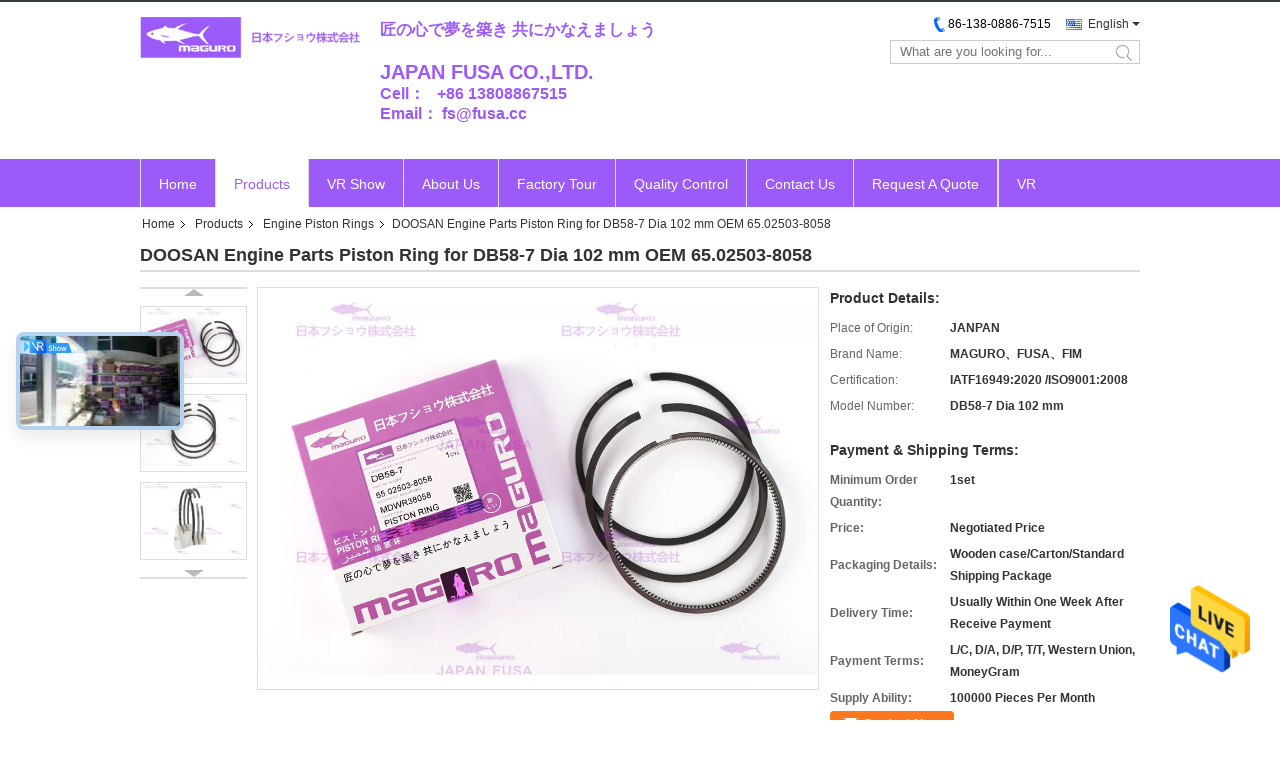

--- FILE ---
content_type: text/html
request_url: https://www.enginesspare-parts.com/sale-14235094-doosan-engine-parts-piston-ring-for-db58-7-dia-102-mm-oem-65-02503-8058.html
body_size: 30337
content:

<!DOCTYPE html>
<html lang="en">
<head>
	<meta charset="utf-8">
	<meta http-equiv="X-UA-Compatible" content="IE=edge">
	<meta name="viewport" content="width=device-width, initial-scale=1">
    <title>DOOSAN Engine Parts Piston Ring for DB58-7 Dia 102 mm OEM 65.02503-8058</title>
    <meta name="keywords" content="Engine Piston Rings" />
    <meta name="description" content="High quality DOOSAN Engine Parts Piston Ring for DB58-7 Dia 102 mm OEM 65.02503-8058 from China, China's leading product market Engine Piston Rings product, with strict quality control Engine Piston Rings factories, producing high quality Engine Piston Rings Products." />
			<link type='text/css' rel='stylesheet' href='/??/images/global.css,/photo/enginesspare-parts/sitetpl/style/common.css?ver=1632909438' media='all'>
			  <script type='text/javascript' src='/js/jquery.js'></script><meta property="og:title" content="DOOSAN Engine Parts Piston Ring for DB58-7 Dia 102 mm OEM 65.02503-8058" />
<meta property="og:description" content="High quality DOOSAN Engine Parts Piston Ring for DB58-7 Dia 102 mm OEM 65.02503-8058 from China, China's leading product market Engine Piston Rings product, with strict quality control Engine Piston Rings factories, producing high quality Engine Piston Rings Products." />
<meta property="og:type" content="product" />
<meta property="og:availability" content="instock" />
<meta property="og:site_name" content="Guangzhou Fusa Liner Co., Ltd." />
<meta property="og:url" content="https://www.enginesspare-parts.com/sale-14235094-doosan-engine-parts-piston-ring-for-db58-7-dia-102-mm-oem-65-02503-8058.html" />
<meta property="og:image" content="https://www.enginesspare-parts.com/photo/ps35633699-doosan_engine_parts_piston_ring_for_db58_7_dia_102_mm_oem_65_02503_8058.jpg" />
<link rel="canonical" href="https://www.enginesspare-parts.com/sale-14235094-doosan-engine-parts-piston-ring-for-db58-7-dia-102-mm-oem-65-02503-8058.html" />
<link rel="alternate" href="https://m.enginesspare-parts.com/sale-14235094-doosan-engine-parts-piston-ring-for-db58-7-dia-102-mm-oem-65-02503-8058.html" media="only screen and (max-width: 640px)" />
<style type="text/css">
/*<![CDATA[*/
.consent__cookie {position: fixed;top: 0;left: 0;width: 100%;height: 0%;z-index: 100000;}.consent__cookie_bg {position: fixed;top: 0;left: 0;width: 100%;height: 100%;background: #000;opacity: .6;display: none }.consent__cookie_rel {position: fixed;bottom:0;left: 0;width: 100%;background: #fff;display: -webkit-box;display: -ms-flexbox;display: flex;flex-wrap: wrap;padding: 24px 80px;-webkit-box-sizing: border-box;box-sizing: border-box;-webkit-box-pack: justify;-ms-flex-pack: justify;justify-content: space-between;-webkit-transition: all ease-in-out .3s;transition: all ease-in-out .3s }.consent__close {position: absolute;top: 20px;right: 20px;cursor: pointer }.consent__close svg {fill: #777 }.consent__close:hover svg {fill: #000 }.consent__cookie_box {flex: 1;word-break: break-word;}.consent__warm {color: #777;font-size: 16px;margin-bottom: 12px;line-height: 19px }.consent__title {color: #333;font-size: 20px;font-weight: 600;margin-bottom: 12px;line-height: 23px }.consent__itxt {color: #333;font-size: 14px;margin-bottom: 12px;display: -webkit-box;display: -ms-flexbox;display: flex;-webkit-box-align: center;-ms-flex-align: center;align-items: center }.consent__itxt i {display: -webkit-inline-box;display: -ms-inline-flexbox;display: inline-flex;width: 28px;height: 28px;border-radius: 50%;background: #e0f9e9;margin-right: 8px;-webkit-box-align: center;-ms-flex-align: center;align-items: center;-webkit-box-pack: center;-ms-flex-pack: center;justify-content: center }.consent__itxt svg {fill: #3ca860 }.consent__txt {color: #a6a6a6;font-size: 14px;margin-bottom: 8px;line-height: 17px }.consent__btns {display: -webkit-box;display: -ms-flexbox;display: flex;-webkit-box-orient: vertical;-webkit-box-direction: normal;-ms-flex-direction: column;flex-direction: column;-webkit-box-pack: center;-ms-flex-pack: center;justify-content: center;flex-shrink: 0;}.consent__btn {width: 280px;height: 40px;line-height: 40px;text-align: center;background: #3ca860;color: #fff;border-radius: 4px;margin: 8px 0;-webkit-box-sizing: border-box;box-sizing: border-box;cursor: pointer;font-size:14px}.consent__btn:hover {background: #00823b }.consent__btn.empty {color: #3ca860;border: 1px solid #3ca860;background: #fff }.consent__btn.empty:hover {background: #3ca860;color: #fff }.open .consent__cookie_bg {display: block }.open .consent__cookie_rel {bottom: 0 }@media (max-width: 760px) {.consent__btns {width: 100%;align-items: center;}.consent__cookie_rel {padding: 20px 24px }}.consent__cookie.open {display: block;}.consent__cookie {display: none;}
/*]]>*/
</style>
<script type="text/javascript">
/*<![CDATA[*/
window.isvideotpl = 0;window.detailurl = '';
var isShowGuide=0;showGuideColor=0;var company_type = 26;var webim_domain = '';

var colorUrl = '';
var aisearch = 0;
var selfUrl = '';
window.playerReportUrl='/vod/view_count/report';
var query_string = ["Products","Detail"];
var g_tp = '';
var customtplcolor = 99331;
window.predomainsub = "";
/*]]>*/
</script>
</head>
<body>
<img src="/logo.gif" style="display:none" alt="logo"/>
    <div id="floatAd" style="z-index: 110000;position:absolute;right:30px;bottom:60px;height:79px;display: block;">
                                <a href="/webim/webim_tab.html" rel="nofollow" data-uid="73826" onclick= 'setwebimCookie(73826,14235094,26);' target="_blank">
            <img style="width: 80px;cursor: pointer;" alt='Send Message' src="/images/floatimage_chat.gif"/>
        </a>
                                </div>
<a style="display: none!important;" title="Guangzhou Fusa Liner Co., Ltd." class="float-inquiry" href="/contactnow.html" onclick='setinquiryCookie("{\"showproduct\":1,\"pid\":\"14235094\",\"name\":\"DOOSAN Engine Parts Piston Ring for DB58-7 Dia 102 mm OEM 65.02503-8058\",\"source_url\":\"\\/sale-14235094-doosan-engine-parts-piston-ring-for-db58-7-dia-102-mm-oem-65-02503-8058.html\",\"picurl\":\"\\/photo\\/pd35633699-doosan_engine_parts_piston_ring_for_db58_7_dia_102_mm_oem_65_02503_8058.jpg\",\"propertyDetail\":[[\"Warranty\",\"12 Months\"],[\"Applicable Industries\",\"Engineering Machinery,Construction Machinery, Mining Machinery, Other\"],[\"Marketing Type\",\"New Product 2021\"],[\"Place Of Origin\",\"Tokyo,Japan\\uff1bGuangdong, China\\uff1b\"]],\"company_name\":null,\"picurl_c\":\"\\/photo\\/pc35633699-doosan_engine_parts_piston_ring_for_db58_7_dia_102_mm_oem_65_02503_8058.jpg\",\"price\":\"Negotiated Price\",\"username\":\"Fs\",\"viewTime\":\"Last Login : 7 hours 43 minutes ago\",\"subject\":\"I am interested in your DOOSAN Engine Parts Piston Ring for DB58-7 Dia 102 mm OEM 65.02503-8058\",\"countrycode\":\"\"}");'></a>
<script>
var originProductInfo = '';
var originProductInfo = {"showproduct":1,"pid":"14235094","name":"DOOSAN Engine Parts Piston Ring for DB58-7 Dia 102 mm OEM 65.02503-8058","source_url":"\/sale-14235094-doosan-engine-parts-piston-ring-for-db58-7-dia-102-mm-oem-65-02503-8058.html","picurl":"\/photo\/pd35633699-doosan_engine_parts_piston_ring_for_db58_7_dia_102_mm_oem_65_02503_8058.jpg","propertyDetail":[["Warranty","12 Months"],["Applicable Industries","Engineering Machinery,Construction Machinery, Mining Machinery, Other"],["Marketing Type","New Product 2021"],["Place Of Origin","Tokyo,Japan\uff1bGuangdong, China\uff1b"]],"company_name":null,"picurl_c":"\/photo\/pc35633699-doosan_engine_parts_piston_ring_for_db58_7_dia_102_mm_oem_65_02503_8058.jpg","price":"Negotiated Price","username":"Fs","viewTime":"Last Login : 2 hours 43 minutes ago","subject":"Please quote us your DOOSAN Engine Parts Piston Ring for DB58-7 Dia 102 mm OEM 65.02503-8058","countrycode":""};
var save_url = "/contactsave.html";
var update_url = "/updateinquiry.html";
var productInfo = {};
var defaulProductInfo = {};
var myDate = new Date();
var curDate = myDate.getFullYear()+'-'+(parseInt(myDate.getMonth())+1)+'-'+myDate.getDate();
var message = '';
var default_pop = 1;
var leaveMessageDialog = document.getElementsByClassName('leave-message-dialog')[0]; // 获取弹层
var _$$ = function (dom) {
    return document.querySelectorAll(dom);
};
resInfo = originProductInfo;
resInfo['name'] = resInfo['name'] || '';
defaulProductInfo.pid = resInfo['pid'];
defaulProductInfo.productName = resInfo['name'] ?? '';
defaulProductInfo.productInfo = resInfo['propertyDetail'];
defaulProductInfo.productImg = resInfo['picurl_c'];
defaulProductInfo.subject = resInfo['subject'] ?? '';
defaulProductInfo.productImgAlt = resInfo['name'] ?? '';
var inquirypopup_tmp = 1;
var message = 'Dear,'+'\r\n'+"I am interested in"+' '+trim(resInfo['name'])+", could you send me more details such as type, size, MOQ, material, etc."+'\r\n'+"Thanks!"+'\r\n'+"Waiting for your reply.";
var message_1 = 'Dear,'+'\r\n'+"I am interested in"+' '+trim(resInfo['name'])+", could you send me more details such as type, size, MOQ, material, etc."+'\r\n'+"Thanks!"+'\r\n'+"Waiting for your reply.";
var message_2 = 'Hello,'+'\r\n'+"I am looking for"+' '+trim(resInfo['name'])+", please send me the price, specification and picture."+'\r\n'+"Your swift response will be highly appreciated."+'\r\n'+"Feel free to contact me for more information."+'\r\n'+"Thanks a lot.";
var message_3 = 'Hello,'+'\r\n'+trim(resInfo['name'])+' '+"meets my expectations."+'\r\n'+"Please give me the best price and some other product information."+'\r\n'+"Feel free to contact me via my mail."+'\r\n'+"Thanks a lot.";

var message_4 = 'Dear,'+'\r\n'+"What is the FOB price on your"+' '+trim(resInfo['name'])+'?'+'\r\n'+"Which is the nearest port name?"+'\r\n'+"Please reply me as soon as possible, it would be better to share further information."+'\r\n'+"Regards!";
var message_5 = 'Hi there,'+'\r\n'+"I am very interested in your"+' '+trim(resInfo['name'])+'.'+'\r\n'+"Please send me your product details."+'\r\n'+"Looking forward to your quick reply."+'\r\n'+"Feel free to contact me by mail."+'\r\n'+"Regards!";

var message_6 = 'Dear,'+'\r\n'+"Please provide us with information about your"+' '+trim(resInfo['name'])+", such as type, size, material, and of course the best price."+'\r\n'+"Looking forward to your quick reply."+'\r\n'+"Thank you!";
var message_7 = 'Dear,'+'\r\n'+"Can you supply"+' '+trim(resInfo['name'])+" for us?"+'\r\n'+"First we want a price list and some product details."+'\r\n'+"I hope to get reply asap and look forward to cooperation."+'\r\n'+"Thank you very much.";
var message_8 = 'hi,'+'\r\n'+"I am looking for"+' '+trim(resInfo['name'])+", please give me some more detailed product information."+'\r\n'+"I look forward to your reply."+'\r\n'+"Thank you!";
var message_9 = 'Hello,'+'\r\n'+"Your"+' '+trim(resInfo['name'])+" meets my requirements very well."+'\r\n'+"Please send me the price, specification, and similar model will be OK."+'\r\n'+"Feel free to chat with me."+'\r\n'+"Thanks!";
var message_10 = 'Dear,'+'\r\n'+"I want to know more about the details and quotation of"+' '+trim(resInfo['name'])+'.'+'\r\n'+"Feel free to contact me."+'\r\n'+"Regards!";

var r = getRandom(1,10);

defaulProductInfo.message = eval("message_"+r);
    defaulProductInfo.message = eval("message_"+r);
        var mytAjax = {

    post: function(url, data, fn) {
        var xhr = new XMLHttpRequest();
        xhr.open("POST", url, true);
        xhr.setRequestHeader("Content-Type", "application/x-www-form-urlencoded;charset=UTF-8");
        xhr.setRequestHeader("X-Requested-With", "XMLHttpRequest");
        xhr.setRequestHeader('Content-Type','text/plain;charset=UTF-8');
        xhr.onreadystatechange = function() {
            if(xhr.readyState == 4 && (xhr.status == 200 || xhr.status == 304)) {
                fn.call(this, xhr.responseText);
            }
        };
        xhr.send(data);
    },

    postform: function(url, data, fn) {
        var xhr = new XMLHttpRequest();
        xhr.open("POST", url, true);
        xhr.setRequestHeader("X-Requested-With", "XMLHttpRequest");
        xhr.onreadystatechange = function() {
            if(xhr.readyState == 4 && (xhr.status == 200 || xhr.status == 304)) {
                fn.call(this, xhr.responseText);
            }
        };
        xhr.send(data);
    }
};
/*window.onload = function(){
    leaveMessageDialog = document.getElementsByClassName('leave-message-dialog')[0];
    if (window.localStorage.recordDialogStatus=='undefined' || (window.localStorage.recordDialogStatus!='undefined' && window.localStorage.recordDialogStatus != curDate)) {
        setTimeout(function(){
            if(parseInt(inquirypopup_tmp%10) == 1){
                creatDialog(defaulProductInfo, 1);
            }
        }, 6000);
    }
};*/
function trim(str)
{
    str = str.replace(/(^\s*)/g,"");
    return str.replace(/(\s*$)/g,"");
};
function getRandom(m,n){
    var num = Math.floor(Math.random()*(m - n) + n);
    return num;
};
function strBtn(param) {

    var starattextarea = document.getElementById("textareamessage").value.length;
    var email = document.getElementById("startEmail").value;

    var default_tip = document.querySelectorAll(".watermark_container").length;
    if (20 < starattextarea && starattextarea < 3000) {
        if(default_tip>0){
            document.getElementById("textareamessage1").parentNode.parentNode.nextElementSibling.style.display = "none";
        }else{
            document.getElementById("textareamessage1").parentNode.nextElementSibling.style.display = "none";
        }

    } else {
        if(default_tip>0){
            document.getElementById("textareamessage1").parentNode.parentNode.nextElementSibling.style.display = "block";
        }else{
            document.getElementById("textareamessage1").parentNode.nextElementSibling.style.display = "block";
        }

        return;
    }

    // var re = /^([a-zA-Z0-9_-])+@([a-zA-Z0-9_-])+\.([a-zA-Z0-9_-])+/i;/*邮箱不区分大小写*/
    var re = /^[a-zA-Z0-9][\w-]*(\.?[\w-]+)*@[a-zA-Z0-9-]+(\.[a-zA-Z0-9]+)+$/i;
    if (!re.test(email)) {
        document.getElementById("startEmail").nextElementSibling.style.display = "block";
        return;
    } else {
        document.getElementById("startEmail").nextElementSibling.style.display = "none";
    }

    var subject = document.getElementById("pop_subject").value;
    var pid = document.getElementById("pop_pid").value;
    var message = document.getElementById("textareamessage").value;
    var sender_email = document.getElementById("startEmail").value;
    var tel = '';
    if (document.getElementById("tel0") != undefined && document.getElementById("tel0") != '')
        tel = document.getElementById("tel0").value;
    var form_serialize = '&tel='+tel;

    form_serialize = form_serialize.replace(/\+/g, "%2B");
    mytAjax.post(save_url,"pid="+pid+"&subject="+subject+"&email="+sender_email+"&message="+(message)+form_serialize,function(res){
        var mes = JSON.parse(res);
        if(mes.status == 200){
            var iid = mes.iid;
            document.getElementById("pop_iid").value = iid;
            document.getElementById("pop_uuid").value = mes.uuid;

            if(typeof gtag_report_conversion === "function"){
                gtag_report_conversion();//执行统计js代码
            }
            if(typeof fbq === "function"){
                fbq('track','Purchase');//执行统计js代码
            }
        }
    });
    for (var index = 0; index < document.querySelectorAll(".dialog-content-pql").length; index++) {
        document.querySelectorAll(".dialog-content-pql")[index].style.display = "none";
    };
    $('#idphonepql').val(tel);
    document.getElementById("dialog-content-pql-id").style.display = "block";
    ;
};
function twoBtnOk(param) {

    var selectgender = document.getElementById("Mr").innerHTML;
    var iid = document.getElementById("pop_iid").value;
    var sendername = document.getElementById("idnamepql").value;
    var senderphone = document.getElementById("idphonepql").value;
    var sendercname = document.getElementById("idcompanypql").value;
    var uuid = document.getElementById("pop_uuid").value;
    var gender = 2;
    if(selectgender == 'Mr.') gender = 0;
    if(selectgender == 'Mrs.') gender = 1;
    var pid = document.getElementById("pop_pid").value;
    var form_serialize = '';

        form_serialize = form_serialize.replace(/\+/g, "%2B");

    mytAjax.post(update_url,"iid="+iid+"&gender="+gender+"&uuid="+uuid+"&name="+(sendername)+"&tel="+(senderphone)+"&company="+(sendercname)+form_serialize,function(res){});

    for (var index = 0; index < document.querySelectorAll(".dialog-content-pql").length; index++) {
        document.querySelectorAll(".dialog-content-pql")[index].style.display = "none";
    };
    document.getElementById("dialog-content-pql-ok").style.display = "block";

};
function toCheckMust(name) {
    $('#'+name+'error').hide();
}
function handClidk(param) {
    var starattextarea = document.getElementById("textareamessage1").value.length;
    var email = document.getElementById("startEmail1").value;
    var default_tip = document.querySelectorAll(".watermark_container").length;
    if (20 < starattextarea && starattextarea < 3000) {
        if(default_tip>0){
            document.getElementById("textareamessage1").parentNode.parentNode.nextElementSibling.style.display = "none";
        }else{
            document.getElementById("textareamessage1").parentNode.nextElementSibling.style.display = "none";
        }

    } else {
        if(default_tip>0){
            document.getElementById("textareamessage1").parentNode.parentNode.nextElementSibling.style.display = "block";
        }else{
            document.getElementById("textareamessage1").parentNode.nextElementSibling.style.display = "block";
        }

        return;
    }

    // var re = /^([a-zA-Z0-9_-])+@([a-zA-Z0-9_-])+\.([a-zA-Z0-9_-])+/i;
    var re = /^[a-zA-Z0-9][\w-]*(\.?[\w-]+)*@[a-zA-Z0-9-]+(\.[a-zA-Z0-9]+)+$/i;
    if (!re.test(email)) {
        document.getElementById("startEmail1").nextElementSibling.style.display = "block";
        return;
    } else {
        document.getElementById("startEmail1").nextElementSibling.style.display = "none";
    }

    var subject = document.getElementById("pop_subject").value;
    var pid = document.getElementById("pop_pid").value;
    var message = document.getElementById("textareamessage1").value;
    var sender_email = document.getElementById("startEmail1").value;
    var form_serialize = tel = '';
    if (document.getElementById("tel1") != undefined && document.getElementById("tel1") != '')
        tel = document.getElementById("tel1").value;
        mytAjax.post(save_url,"email="+sender_email+"&tel="+tel+"&pid="+pid+"&message="+message+"&subject="+subject+form_serialize,function(res){

        var mes = JSON.parse(res);
        if(mes.status == 200){
            var iid = mes.iid;
            document.getElementById("pop_iid").value = iid;
            document.getElementById("pop_uuid").value = mes.uuid;
            if(typeof gtag_report_conversion === "function"){
                gtag_report_conversion();//执行统计js代码
            }
        }

    });
    for (var index = 0; index < document.querySelectorAll(".dialog-content-pql").length; index++) {
        document.querySelectorAll(".dialog-content-pql")[index].style.display = "none";
    };
    $('#idphonepql').val(tel);
    document.getElementById("dialog-content-pql-id").style.display = "block";

};
window.addEventListener('load', function () {
    $('.checkbox-wrap label').each(function(){
        if($(this).find('input').prop('checked')){
            $(this).addClass('on')
        }else {
            $(this).removeClass('on')
        }
    })
    $(document).on('click', '.checkbox-wrap label' , function(ev){
        if (ev.target.tagName.toUpperCase() != 'INPUT') {
            $(this).toggleClass('on')
        }
    })
})

function hand_video(pdata) {
    data = JSON.parse(pdata);
    productInfo.productName = data.productName;
    productInfo.productInfo = data.productInfo;
    productInfo.productImg = data.productImg;
    productInfo.subject = data.subject;

    var message = 'Dear,'+'\r\n'+"I am interested in"+' '+trim(data.productName)+", could you send me more details such as type, size, quantity, material, etc."+'\r\n'+"Thanks!"+'\r\n'+"Waiting for your reply.";

    var message = 'Dear,'+'\r\n'+"I am interested in"+' '+trim(data.productName)+", could you send me more details such as type, size, MOQ, material, etc."+'\r\n'+"Thanks!"+'\r\n'+"Waiting for your reply.";
    var message_1 = 'Dear,'+'\r\n'+"I am interested in"+' '+trim(data.productName)+", could you send me more details such as type, size, MOQ, material, etc."+'\r\n'+"Thanks!"+'\r\n'+"Waiting for your reply.";
    var message_2 = 'Hello,'+'\r\n'+"I am looking for"+' '+trim(data.productName)+", please send me the price, specification and picture."+'\r\n'+"Your swift response will be highly appreciated."+'\r\n'+"Feel free to contact me for more information."+'\r\n'+"Thanks a lot.";
    var message_3 = 'Hello,'+'\r\n'+trim(data.productName)+' '+"meets my expectations."+'\r\n'+"Please give me the best price and some other product information."+'\r\n'+"Feel free to contact me via my mail."+'\r\n'+"Thanks a lot.";

    var message_4 = 'Dear,'+'\r\n'+"What is the FOB price on your"+' '+trim(data.productName)+'?'+'\r\n'+"Which is the nearest port name?"+'\r\n'+"Please reply me as soon as possible, it would be better to share further information."+'\r\n'+"Regards!";
    var message_5 = 'Hi there,'+'\r\n'+"I am very interested in your"+' '+trim(data.productName)+'.'+'\r\n'+"Please send me your product details."+'\r\n'+"Looking forward to your quick reply."+'\r\n'+"Feel free to contact me by mail."+'\r\n'+"Regards!";

    var message_6 = 'Dear,'+'\r\n'+"Please provide us with information about your"+' '+trim(data.productName)+", such as type, size, material, and of course the best price."+'\r\n'+"Looking forward to your quick reply."+'\r\n'+"Thank you!";
    var message_7 = 'Dear,'+'\r\n'+"Can you supply"+' '+trim(data.productName)+" for us?"+'\r\n'+"First we want a price list and some product details."+'\r\n'+"I hope to get reply asap and look forward to cooperation."+'\r\n'+"Thank you very much.";
    var message_8 = 'hi,'+'\r\n'+"I am looking for"+' '+trim(data.productName)+", please give me some more detailed product information."+'\r\n'+"I look forward to your reply."+'\r\n'+"Thank you!";
    var message_9 = 'Hello,'+'\r\n'+"Your"+' '+trim(data.productName)+" meets my requirements very well."+'\r\n'+"Please send me the price, specification, and similar model will be OK."+'\r\n'+"Feel free to chat with me."+'\r\n'+"Thanks!";
    var message_10 = 'Dear,'+'\r\n'+"I want to know more about the details and quotation of"+' '+trim(data.productName)+'.'+'\r\n'+"Feel free to contact me."+'\r\n'+"Regards!";

    var r = getRandom(1,10);

    productInfo.message = eval("message_"+r);
            if(parseInt(inquirypopup_tmp/10) == 1){
        productInfo.message = "";
    }
    productInfo.pid = data.pid;
    creatDialog(productInfo, 2);
};

function handDialog(pdata) {
    data = JSON.parse(pdata);
    productInfo.productName = data.productName;
    productInfo.productInfo = data.productInfo;
    productInfo.productImg = data.productImg;
    productInfo.subject = data.subject;

    var message = 'Dear,'+'\r\n'+"I am interested in"+' '+trim(data.productName)+", could you send me more details such as type, size, quantity, material, etc."+'\r\n'+"Thanks!"+'\r\n'+"Waiting for your reply.";

    var message = 'Dear,'+'\r\n'+"I am interested in"+' '+trim(data.productName)+", could you send me more details such as type, size, MOQ, material, etc."+'\r\n'+"Thanks!"+'\r\n'+"Waiting for your reply.";
    var message_1 = 'Dear,'+'\r\n'+"I am interested in"+' '+trim(data.productName)+", could you send me more details such as type, size, MOQ, material, etc."+'\r\n'+"Thanks!"+'\r\n'+"Waiting for your reply.";
    var message_2 = 'Hello,'+'\r\n'+"I am looking for"+' '+trim(data.productName)+", please send me the price, specification and picture."+'\r\n'+"Your swift response will be highly appreciated."+'\r\n'+"Feel free to contact me for more information."+'\r\n'+"Thanks a lot.";
    var message_3 = 'Hello,'+'\r\n'+trim(data.productName)+' '+"meets my expectations."+'\r\n'+"Please give me the best price and some other product information."+'\r\n'+"Feel free to contact me via my mail."+'\r\n'+"Thanks a lot.";

    var message_4 = 'Dear,'+'\r\n'+"What is the FOB price on your"+' '+trim(data.productName)+'?'+'\r\n'+"Which is the nearest port name?"+'\r\n'+"Please reply me as soon as possible, it would be better to share further information."+'\r\n'+"Regards!";
    var message_5 = 'Hi there,'+'\r\n'+"I am very interested in your"+' '+trim(data.productName)+'.'+'\r\n'+"Please send me your product details."+'\r\n'+"Looking forward to your quick reply."+'\r\n'+"Feel free to contact me by mail."+'\r\n'+"Regards!";

    var message_6 = 'Dear,'+'\r\n'+"Please provide us with information about your"+' '+trim(data.productName)+", such as type, size, material, and of course the best price."+'\r\n'+"Looking forward to your quick reply."+'\r\n'+"Thank you!";
    var message_7 = 'Dear,'+'\r\n'+"Can you supply"+' '+trim(data.productName)+" for us?"+'\r\n'+"First we want a price list and some product details."+'\r\n'+"I hope to get reply asap and look forward to cooperation."+'\r\n'+"Thank you very much.";
    var message_8 = 'hi,'+'\r\n'+"I am looking for"+' '+trim(data.productName)+", please give me some more detailed product information."+'\r\n'+"I look forward to your reply."+'\r\n'+"Thank you!";
    var message_9 = 'Hello,'+'\r\n'+"Your"+' '+trim(data.productName)+" meets my requirements very well."+'\r\n'+"Please send me the price, specification, and similar model will be OK."+'\r\n'+"Feel free to chat with me."+'\r\n'+"Thanks!";
    var message_10 = 'Dear,'+'\r\n'+"I want to know more about the details and quotation of"+' '+trim(data.productName)+'.'+'\r\n'+"Feel free to contact me."+'\r\n'+"Regards!";

    var r = getRandom(1,10);
    productInfo.message = eval("message_"+r);
            if(parseInt(inquirypopup_tmp/10) == 1){
        productInfo.message = "";
    }
    productInfo.pid = data.pid;
    creatDialog(productInfo, 2);
};

function closepql(param) {

    leaveMessageDialog.style.display = 'none';
};

function closepql2(param) {

    for (var index = 0; index < document.querySelectorAll(".dialog-content-pql").length; index++) {
        document.querySelectorAll(".dialog-content-pql")[index].style.display = "none";
    };
    document.getElementById("dialog-content-pql-ok").style.display = "block";
};

function decodeHtmlEntities(str) {
    var tempElement = document.createElement('div');
    tempElement.innerHTML = str;
    return tempElement.textContent || tempElement.innerText || '';
}

function initProduct(productInfo,type){

    productInfo.productName = decodeHtmlEntities(productInfo.productName);
    productInfo.message = decodeHtmlEntities(productInfo.message);

    leaveMessageDialog = document.getElementsByClassName('leave-message-dialog')[0];
    leaveMessageDialog.style.display = "block";
    if(type == 3){
        var popinquiryemail = document.getElementById("popinquiryemail").value;
        _$$("#startEmail1")[0].value = popinquiryemail;
    }else{
        _$$("#startEmail1")[0].value = "";
    }
    _$$("#startEmail")[0].value = "";
    _$$("#idnamepql")[0].value = "";
    _$$("#idphonepql")[0].value = "";
    _$$("#idcompanypql")[0].value = "";

    _$$("#pop_pid")[0].value = productInfo.pid;
    _$$("#pop_subject")[0].value = productInfo.subject;
    
    if(parseInt(inquirypopup_tmp/10) == 1){
        productInfo.message = "";
    }

    _$$("#textareamessage1")[0].value = productInfo.message;
    _$$("#textareamessage")[0].value = productInfo.message;

    _$$("#dialog-content-pql-id .titlep")[0].innerHTML = productInfo.productName;
    _$$("#dialog-content-pql-id img")[0].setAttribute("src", productInfo.productImg);
    _$$("#dialog-content-pql-id img")[0].setAttribute("alt", productInfo.productImgAlt);

    _$$("#dialog-content-pql-id-hand img")[0].setAttribute("src", productInfo.productImg);
    _$$("#dialog-content-pql-id-hand img")[0].setAttribute("alt", productInfo.productImgAlt);
    _$$("#dialog-content-pql-id-hand .titlep")[0].innerHTML = productInfo.productName;

    if (productInfo.productInfo.length > 0) {
        var ul2, ul;
        ul = document.createElement("ul");
        for (var index = 0; index < productInfo.productInfo.length; index++) {
            var el = productInfo.productInfo[index];
            var li = document.createElement("li");
            var span1 = document.createElement("span");
            span1.innerHTML = el[0] + ":";
            var span2 = document.createElement("span");
            span2.innerHTML = el[1];
            li.appendChild(span1);
            li.appendChild(span2);
            ul.appendChild(li);

        }
        ul2 = ul.cloneNode(true);
        if (type === 1) {
            _$$("#dialog-content-pql-id .left")[0].replaceChild(ul, _$$("#dialog-content-pql-id .left ul")[0]);
        } else {
            _$$("#dialog-content-pql-id-hand .left")[0].replaceChild(ul2, _$$("#dialog-content-pql-id-hand .left ul")[0]);
            _$$("#dialog-content-pql-id .left")[0].replaceChild(ul, _$$("#dialog-content-pql-id .left ul")[0]);
        }
    };
    for (var index = 0; index < _$$("#dialog-content-pql-id .right ul li").length; index++) {
        _$$("#dialog-content-pql-id .right ul li")[index].addEventListener("click", function (params) {
            _$$("#dialog-content-pql-id .right #Mr")[0].innerHTML = this.innerHTML
        }, false)

    };

};
function closeInquiryCreateDialog() {
    document.getElementById("xuanpan_dialog_box_pql").style.display = "none";
};
function showInquiryCreateDialog() {
    document.getElementById("xuanpan_dialog_box_pql").style.display = "block";
};
function submitPopInquiry(){
    var message = document.getElementById("inquiry_message").value;
    var email = document.getElementById("inquiry_email").value;
    var subject = defaulProductInfo.subject;
    var pid = defaulProductInfo.pid;
    if (email === undefined) {
        showInquiryCreateDialog();
        document.getElementById("inquiry_email").style.border = "1px solid red";
        return false;
    };
    if (message === undefined) {
        showInquiryCreateDialog();
        document.getElementById("inquiry_message").style.border = "1px solid red";
        return false;
    };
    if (email.search(/^\w+((-\w+)|(\.\w+))*\@[A-Za-z0-9]+((\.|-)[A-Za-z0-9]+)*\.[A-Za-z0-9]+$/) == -1) {
        document.getElementById("inquiry_email").style.border= "1px solid red";
        showInquiryCreateDialog();
        return false;
    } else {
        document.getElementById("inquiry_email").style.border= "";
    };
    if (message.length < 20 || message.length >3000) {
        showInquiryCreateDialog();
        document.getElementById("inquiry_message").style.border = "1px solid red";
        return false;
    } else {
        document.getElementById("inquiry_message").style.border = "";
    };
    var tel = '';
    if (document.getElementById("tel") != undefined && document.getElementById("tel") != '')
        tel = document.getElementById("tel").value;

    mytAjax.post(save_url,"pid="+pid+"&subject="+subject+"&email="+email+"&message="+(message)+'&tel='+tel,function(res){
        var mes = JSON.parse(res);
        if(mes.status == 200){
            var iid = mes.iid;
            document.getElementById("pop_iid").value = iid;
            document.getElementById("pop_uuid").value = mes.uuid;

        }
    });
    initProduct(defaulProductInfo);
    for (var index = 0; index < document.querySelectorAll(".dialog-content-pql").length; index++) {
        document.querySelectorAll(".dialog-content-pql")[index].style.display = "none";
    };
    $('#idphonepql').val(tel);
    document.getElementById("dialog-content-pql-id").style.display = "block";

};

//带附件上传
function submitPopInquiryfile(email_id,message_id,check_sort,name_id,phone_id,company_id,attachments){

    if(typeof(check_sort) == 'undefined'){
        check_sort = 0;
    }
    var message = document.getElementById(message_id).value;
    var email = document.getElementById(email_id).value;
    var attachments = document.getElementById(attachments).value;
    if(typeof(name_id) !== 'undefined' && name_id != ""){
        var name  = document.getElementById(name_id).value;
    }
    if(typeof(phone_id) !== 'undefined' && phone_id != ""){
        var phone = document.getElementById(phone_id).value;
    }
    if(typeof(company_id) !== 'undefined' && company_id != ""){
        var company = document.getElementById(company_id).value;
    }
    var subject = defaulProductInfo.subject;
    var pid = defaulProductInfo.pid;

    if(check_sort == 0){
        if (email === undefined) {
            showInquiryCreateDialog();
            document.getElementById(email_id).style.border = "1px solid red";
            return false;
        };
        if (message === undefined) {
            showInquiryCreateDialog();
            document.getElementById(message_id).style.border = "1px solid red";
            return false;
        };

        if (email.search(/^\w+((-\w+)|(\.\w+))*\@[A-Za-z0-9]+((\.|-)[A-Za-z0-9]+)*\.[A-Za-z0-9]+$/) == -1) {
            document.getElementById(email_id).style.border= "1px solid red";
            showInquiryCreateDialog();
            return false;
        } else {
            document.getElementById(email_id).style.border= "";
        };
        if (message.length < 20 || message.length >3000) {
            showInquiryCreateDialog();
            document.getElementById(message_id).style.border = "1px solid red";
            return false;
        } else {
            document.getElementById(message_id).style.border = "";
        };
    }else{

        if (message === undefined) {
            showInquiryCreateDialog();
            document.getElementById(message_id).style.border = "1px solid red";
            return false;
        };

        if (email === undefined) {
            showInquiryCreateDialog();
            document.getElementById(email_id).style.border = "1px solid red";
            return false;
        };

        if (message.length < 20 || message.length >3000) {
            showInquiryCreateDialog();
            document.getElementById(message_id).style.border = "1px solid red";
            return false;
        } else {
            document.getElementById(message_id).style.border = "";
        };

        if (email.search(/^\w+((-\w+)|(\.\w+))*\@[A-Za-z0-9]+((\.|-)[A-Za-z0-9]+)*\.[A-Za-z0-9]+$/) == -1) {
            document.getElementById(email_id).style.border= "1px solid red";
            showInquiryCreateDialog();
            return false;
        } else {
            document.getElementById(email_id).style.border= "";
        };

    };

    mytAjax.post(save_url,"pid="+pid+"&subject="+subject+"&email="+email+"&message="+message+"&company="+company+"&attachments="+attachments,function(res){
        var mes = JSON.parse(res);
        if(mes.status == 200){
            var iid = mes.iid;
            document.getElementById("pop_iid").value = iid;
            document.getElementById("pop_uuid").value = mes.uuid;

            if(typeof gtag_report_conversion === "function"){
                gtag_report_conversion();//执行统计js代码
            }
            if(typeof fbq === "function"){
                fbq('track','Purchase');//执行统计js代码
            }
        }
    });
    initProduct(defaulProductInfo);

    if(name !== undefined && name != ""){
        _$$("#idnamepql")[0].value = name;
    }

    if(phone !== undefined && phone != ""){
        _$$("#idphonepql")[0].value = phone;
    }

    if(company !== undefined && company != ""){
        _$$("#idcompanypql")[0].value = company;
    }

    for (var index = 0; index < document.querySelectorAll(".dialog-content-pql").length; index++) {
        document.querySelectorAll(".dialog-content-pql")[index].style.display = "none";
    };
    document.getElementById("dialog-content-pql-id").style.display = "block";

};
function submitPopInquiryByParam(email_id,message_id,check_sort,name_id,phone_id,company_id){

    if(typeof(check_sort) == 'undefined'){
        check_sort = 0;
    }

    var senderphone = '';
    var message = document.getElementById(message_id).value;
    var email = document.getElementById(email_id).value;
    if(typeof(name_id) !== 'undefined' && name_id != ""){
        var name  = document.getElementById(name_id).value;
    }
    if(typeof(phone_id) !== 'undefined' && phone_id != ""){
        var phone = document.getElementById(phone_id).value;
        senderphone = phone;
    }
    if(typeof(company_id) !== 'undefined' && company_id != ""){
        var company = document.getElementById(company_id).value;
    }
    var subject = defaulProductInfo.subject;
    var pid = defaulProductInfo.pid;

    if(check_sort == 0){
        if (email === undefined) {
            showInquiryCreateDialog();
            document.getElementById(email_id).style.border = "1px solid red";
            return false;
        };
        if (message === undefined) {
            showInquiryCreateDialog();
            document.getElementById(message_id).style.border = "1px solid red";
            return false;
        };

        if (email.search(/^\w+((-\w+)|(\.\w+))*\@[A-Za-z0-9]+((\.|-)[A-Za-z0-9]+)*\.[A-Za-z0-9]+$/) == -1) {
            document.getElementById(email_id).style.border= "1px solid red";
            showInquiryCreateDialog();
            return false;
        } else {
            document.getElementById(email_id).style.border= "";
        };
        if (message.length < 20 || message.length >3000) {
            showInquiryCreateDialog();
            document.getElementById(message_id).style.border = "1px solid red";
            return false;
        } else {
            document.getElementById(message_id).style.border = "";
        };
    }else{

        if (message === undefined) {
            showInquiryCreateDialog();
            document.getElementById(message_id).style.border = "1px solid red";
            return false;
        };

        if (email === undefined) {
            showInquiryCreateDialog();
            document.getElementById(email_id).style.border = "1px solid red";
            return false;
        };

        if (message.length < 20 || message.length >3000) {
            showInquiryCreateDialog();
            document.getElementById(message_id).style.border = "1px solid red";
            return false;
        } else {
            document.getElementById(message_id).style.border = "";
        };

        if (email.search(/^\w+((-\w+)|(\.\w+))*\@[A-Za-z0-9]+((\.|-)[A-Za-z0-9]+)*\.[A-Za-z0-9]+$/) == -1) {
            document.getElementById(email_id).style.border= "1px solid red";
            showInquiryCreateDialog();
            return false;
        } else {
            document.getElementById(email_id).style.border= "";
        };

    };

    var productsku = "";
    if($("#product_sku").length > 0){
        productsku = $("#product_sku").html();
    }

    mytAjax.post(save_url,"tel="+senderphone+"&pid="+pid+"&subject="+subject+"&email="+email+"&message="+message+"&messagesku="+encodeURI(productsku),function(res){
        var mes = JSON.parse(res);
        if(mes.status == 200){
            var iid = mes.iid;
            document.getElementById("pop_iid").value = iid;
            document.getElementById("pop_uuid").value = mes.uuid;

            if(typeof gtag_report_conversion === "function"){
                gtag_report_conversion();//执行统计js代码
            }
            if(typeof fbq === "function"){
                fbq('track','Purchase');//执行统计js代码
            }
        }
    });
    initProduct(defaulProductInfo);

    if(name !== undefined && name != ""){
        _$$("#idnamepql")[0].value = name;
    }

    if(phone !== undefined && phone != ""){
        _$$("#idphonepql")[0].value = phone;
    }

    if(company !== undefined && company != ""){
        _$$("#idcompanypql")[0].value = company;
    }

    for (var index = 0; index < document.querySelectorAll(".dialog-content-pql").length; index++) {
        document.querySelectorAll(".dialog-content-pql")[index].style.display = "none";

    };
    document.getElementById("dialog-content-pql-id").style.display = "block";

};

function creat_videoDialog(productInfo, type) {

    if(type == 1){
        if(default_pop != 1){
            return false;
        }
        window.localStorage.recordDialogStatus = curDate;
    }else{
        default_pop = 0;
    }
    initProduct(productInfo, type);
    if (type === 1) {
        // 自动弹出
        for (var index = 0; index < document.querySelectorAll(".dialog-content-pql").length; index++) {

            document.querySelectorAll(".dialog-content-pql")[index].style.display = "none";
        };
        document.getElementById("dialog-content-pql").style.display = "block";
    } else {
        // 手动弹出
        for (var index = 0; index < document.querySelectorAll(".dialog-content-pql").length; index++) {
            document.querySelectorAll(".dialog-content-pql")[index].style.display = "none";
        };
        document.getElementById("dialog-content-pql-id-hand").style.display = "block";
    }
}

function creatDialog(productInfo, type) {

    if(type == 1){
        if(default_pop != 1){
            return false;
        }
        window.localStorage.recordDialogStatus = curDate;
    }else{
        default_pop = 0;
    }
    initProduct(productInfo, type);
    if (type === 1) {
        // 自动弹出
        for (var index = 0; index < document.querySelectorAll(".dialog-content-pql").length; index++) {

            document.querySelectorAll(".dialog-content-pql")[index].style.display = "none";
        };
        document.getElementById("dialog-content-pql").style.display = "block";
    } else {
        // 手动弹出
        for (var index = 0; index < document.querySelectorAll(".dialog-content-pql").length; index++) {
            document.querySelectorAll(".dialog-content-pql")[index].style.display = "none";
        };
        document.getElementById("dialog-content-pql-id-hand").style.display = "block";
    }
}

//带邮箱信息打开询盘框 emailtype=1表示带入邮箱
function openDialog(emailtype){
    var type = 2;//不带入邮箱，手动弹出
    if(emailtype == 1){
        var popinquiryemail = document.getElementById("popinquiryemail").value;
        // var re = /^([a-zA-Z0-9_-])+@([a-zA-Z0-9_-])+\.([a-zA-Z0-9_-])+/i;
        var re = /^[a-zA-Z0-9][\w-]*(\.?[\w-]+)*@[a-zA-Z0-9-]+(\.[a-zA-Z0-9]+)+$/i;
        if (!re.test(popinquiryemail)) {
            //前端提示样式;
            showInquiryCreateDialog();
            document.getElementById("popinquiryemail").style.border = "1px solid red";
            return false;
        } else {
            //前端提示样式;
        }
        var type = 3;
    }
    creatDialog(defaulProductInfo,type);
}

//上传附件
function inquiryUploadFile(){
    var fileObj = document.querySelector("#fileId").files[0];
    //构建表单数据
    var formData = new FormData();
    var filesize = fileObj.size;
    if(filesize > 10485760 || filesize == 0) {
        document.getElementById("filetips").style.display = "block";
        return false;
    }else {
        document.getElementById("filetips").style.display = "none";
    }
    formData.append('popinquiryfile', fileObj);
    document.getElementById("quotefileform").reset();
    var save_url = "/inquiryuploadfile.html";
    mytAjax.postform(save_url,formData,function(res){
        var mes = JSON.parse(res);
        if(mes.status == 200){
            document.getElementById("uploader-file-info").innerHTML = document.getElementById("uploader-file-info").innerHTML + "<span class=op>"+mes.attfile.name+"<a class=delatt id=att"+mes.attfile.id+" onclick=delatt("+mes.attfile.id+");>Delete</a></span>";
            var nowattachs = document.getElementById("attachments").value;
            if( nowattachs !== ""){
                var attachs = JSON.parse(nowattachs);
                attachs[mes.attfile.id] = mes.attfile;
            }else{
                var attachs = {};
                attachs[mes.attfile.id] = mes.attfile;
            }
            document.getElementById("attachments").value = JSON.stringify(attachs);
        }
    });
}
//附件删除
function delatt(attid)
{
    var nowattachs = document.getElementById("attachments").value;
    if( nowattachs !== ""){
        var attachs = JSON.parse(nowattachs);
        if(attachs[attid] == ""){
            return false;
        }
        var formData = new FormData();
        var delfile = attachs[attid]['filename'];
        var save_url = "/inquirydelfile.html";
        if(delfile != "") {
            formData.append('delfile', delfile);
            mytAjax.postform(save_url, formData, function (res) {
                if(res !== "") {
                    var mes = JSON.parse(res);
                    if (mes.status == 200) {
                        delete attachs[attid];
                        document.getElementById("attachments").value = JSON.stringify(attachs);
                        var s = document.getElementById("att"+attid);
                        s.parentNode.remove();
                    }
                }
            });
        }
    }else{
        return false;
    }
}

</script>
<div class="leave-message-dialog" style="display: none">
<style>
    .leave-message-dialog .close:before, .leave-message-dialog .close:after{
        content:initial;
    }
</style>
<div class="dialog-content-pql" id="dialog-content-pql" style="display: none">
    <span class="close" onclick="closepql()"><img src="/images/close.png" alt="close"></span>
    <div class="title">
        <p class="firstp-pql">Leave a Message</p>
        <p class="lastp-pql">We will call you back soon!</p>
    </div>
    <div class="form">
        <div class="textarea">
            <textarea style='font-family: robot;'  name="" id="textareamessage" cols="30" rows="10" style="margin-bottom:14px;width:100%"
                placeholder="Please enter your inquiry details."></textarea>
        </div>
        <p class="error-pql"> <span class="icon-pql"><img src="/images/error.png" alt="Guangzhou Fusa Liner Co., Ltd."></span> Your message must be between 20-3,000 characters!</p>
        <input id="startEmail" type="text" placeholder="Enter your E-mail" onkeydown="if(event.keyCode === 13){ strBtn();}">
        <p class="error-pql"><span class="icon-pql"><img src="/images/error.png" alt="Guangzhou Fusa Liner Co., Ltd."></span> Please check your E-mail! </p>
                <div class="operations">
            <div class='btn' id="submitStart" type="submit" onclick="strBtn()">SUBMIT</div>
        </div>
            </div>
</div>
<div class="dialog-content-pql dialog-content-pql-id" id="dialog-content-pql-id" style="display:none">
        <span class="close" onclick="closepql2()"><svg t="1648434466530" class="icon" viewBox="0 0 1024 1024" version="1.1" xmlns="http://www.w3.org/2000/svg" p-id="2198" width="16" height="16"><path d="M576 512l277.333333 277.333333-64 64-277.333333-277.333333L234.666667 853.333333 170.666667 789.333333l277.333333-277.333333L170.666667 234.666667 234.666667 170.666667l277.333333 277.333333L789.333333 170.666667 853.333333 234.666667 576 512z" fill="#444444" p-id="2199"></path></svg></span>
    <div class="left">
        <div class="img"><img></div>
        <p class="titlep"></p>
        <ul> </ul>
    </div>
    <div class="right">
                <p class="title">More information facilitates better communication.</p>
                <div style="position: relative;">
            <div class="mr"> <span id="Mr">Mr.</span>
                <ul>
                    <li>Mr.</li>
                    <li>Mrs.</li>
                </ul>
            </div>
            <input style="text-indent: 80px;" type="text" id="idnamepql" placeholder="Input your name">
        </div>
        <input type="text"  id="idphonepql"  placeholder="Phone Number">
        <input type="text" id="idcompanypql"  placeholder="Company" onkeydown="if(event.keyCode === 13){ twoBtnOk();}">
                <div class="btn form_new" id="twoBtnOk" onclick="twoBtnOk()">OK</div>
    </div>
</div>

<div class="dialog-content-pql dialog-content-pql-ok" id="dialog-content-pql-ok" style="display:none">
        <span class="close" onclick="closepql()"><svg t="1648434466530" class="icon" viewBox="0 0 1024 1024" version="1.1" xmlns="http://www.w3.org/2000/svg" p-id="2198" width="16" height="16"><path d="M576 512l277.333333 277.333333-64 64-277.333333-277.333333L234.666667 853.333333 170.666667 789.333333l277.333333-277.333333L170.666667 234.666667 234.666667 170.666667l277.333333 277.333333L789.333333 170.666667 853.333333 234.666667 576 512z" fill="#444444" p-id="2199"></path></svg></span>
    <div class="duihaook"></div>
        <p class="title">Submitted successfully!</p>
        <p class="p1" style="text-align: center; font-size: 18px; margin-top: 14px;">We will call you back soon!</p>
    <div class="btn" onclick="closepql()" id="endOk" style="margin: 0 auto;margin-top: 50px;">OK</div>
</div>
<div class="dialog-content-pql dialog-content-pql-id dialog-content-pql-id-hand" id="dialog-content-pql-id-hand"
    style="display:none">
     <input type="hidden" name="pop_pid" id="pop_pid" value="0">
     <input type="hidden" name="pop_subject" id="pop_subject" value="">
     <input type="hidden" name="pop_iid" id="pop_iid" value="0">
     <input type="hidden" name="pop_uuid" id="pop_uuid" value="0">
        <span class="close" onclick="closepql()"><svg t="1648434466530" class="icon" viewBox="0 0 1024 1024" version="1.1" xmlns="http://www.w3.org/2000/svg" p-id="2198" width="16" height="16"><path d="M576 512l277.333333 277.333333-64 64-277.333333-277.333333L234.666667 853.333333 170.666667 789.333333l277.333333-277.333333L170.666667 234.666667 234.666667 170.666667l277.333333 277.333333L789.333333 170.666667 853.333333 234.666667 576 512z" fill="#444444" p-id="2199"></path></svg></span>
    <div class="left">
        <div class="img"><img></div>
        <p class="titlep"></p>
        <ul> </ul>
    </div>
    <div class="right" style="float:right">
                <div class="title">
            <p class="firstp-pql">Leave a Message</p>
            <p class="lastp-pql">We will call you back soon!</p>
        </div>
                <div class="form">
            <div class="textarea">
                <textarea style='font-family: robot;' name="message" id="textareamessage1" cols="30" rows="10"
                    placeholder="Please enter your inquiry details."></textarea>
            </div>
            <p class="error-pql"> <span class="icon-pql"><img src="/images/error.png" alt="Guangzhou Fusa Liner Co., Ltd."></span> Your message must be between 20-3,000 characters!</p>

                            <input style="display:none" id="tel1" name="tel" type="text" oninput="value=value.replace(/[^0-9_+-]/g,'');" placeholder="Phone Number">
                        <input id='startEmail1' name='email' data-type='1' type='text'
                   placeholder="Enter your E-mail"
                   onkeydown='if(event.keyCode === 13){ handClidk();}'>
            
            <p class='error-pql'><span class='icon-pql'>
                    <img src="/images/error.png" alt="Guangzhou Fusa Liner Co., Ltd."></span> Please check your E-mail!            </p>

            <div class="operations">
                <div class='btn' id="submitStart1" type="submit" onclick="handClidk()">SUBMIT</div>
            </div>
        </div>
    </div>
</div>
</div>
<div id="xuanpan_dialog_box_pql" class="xuanpan_dialog_box_pql"
    style="display:none;background:rgba(0,0,0,.6);width:100%;height:100%;position: fixed;top:0;left:0;z-index: 999999;">
    <div class="box_pql"
      style="width:526px;height:206px;background:rgba(255,255,255,1);opacity:1;border-radius:4px;position: absolute;left: 50%;top: 50%;transform: translate(-50%,-50%);">
      <div onclick="closeInquiryCreateDialog()" class="close close_create_dialog"
        style="cursor: pointer;height:42px;width:40px;float:right;padding-top: 16px;"><span
          style="display: inline-block;width: 25px;height: 2px;background: rgb(114, 114, 114);transform: rotate(45deg); "><span
            style="display: block;width: 25px;height: 2px;background: rgb(114, 114, 114);transform: rotate(-90deg); "></span></span>
      </div>
      <div
        style="height: 72px; overflow: hidden; text-overflow: ellipsis; display:-webkit-box;-ebkit-line-clamp: 3;-ebkit-box-orient: vertical; margin-top: 58px; padding: 0 84px; font-size: 18px; color: rgba(51, 51, 51, 1); text-align: center; ">
        Please leave your correct email and detailed requirements (20-3,000 characters).</div>
      <div onclick="closeInquiryCreateDialog()" class="close_create_dialog"
        style="width: 139px; height: 36px; background: rgba(253, 119, 34, 1); border-radius: 4px; margin: 16px auto; color: rgba(255, 255, 255, 1); font-size: 18px; line-height: 36px; text-align: center;">
        OK</div>
    </div>
</div>
<style type="text/css">.vr-asidebox {position: fixed; bottom: 290px; left: 16px; width: 160px; height: 90px; background: #eee; overflow: hidden; border: 4px solid rgba(4, 120, 237, 0.24); box-shadow: 0px 8px 16px rgba(0, 0, 0, 0.08); border-radius: 8px; display: none; z-index: 1000; } .vr-small {position: fixed; bottom: 290px; left: 16px; width: 72px; height: 90px; background: url(/images/ctm_icon_vr.png) no-repeat center; background-size: 69.5px; overflow: hidden; display: none; cursor: pointer; z-index: 1000; display: block; text-decoration: none; } .vr-group {position: relative; } .vr-animate {width: 160px; height: 90px; background: #eee; position: relative; } .js-marquee {/*margin-right: 0!important;*/ } .vr-link {position: absolute; top: 0; left: 0; width: 100%; height: 100%; display: none; } .vr-mask {position: absolute; top: 0px; left: 0px; width: 100%; height: 100%; display: block; background: #000; opacity: 0.4; } .vr-jump {position: absolute; top: 0px; left: 0px; width: 100%; height: 100%; display: block; background: url(/images/ctm_icon_see.png) no-repeat center center; background-size: 34px; font-size: 0; } .vr-close {position: absolute; top: 50%; right: 0px; width: 16px; height: 20px; display: block; transform: translate(0, -50%); background: rgba(255, 255, 255, 0.6); border-radius: 4px 0px 0px 4px; cursor: pointer; } .vr-close i {position: absolute; top: 0px; left: 0px; width: 100%; height: 100%; display: block; background: url(/images/ctm_icon_left.png) no-repeat center center; background-size: 16px; } .vr-group:hover .vr-link {display: block; } .vr-logo {position: absolute; top: 4px; left: 4px; width: 50px; height: 14px; background: url(/images/ctm_icon_vrshow.png) no-repeat; background-size: 48px; }
</style>
<a class="vr-small" title="Guangzhou Fusa Liner Co., Ltd. Virtual Reality View" href="/vr.html" target="_blank"></a>
<div class="vr-asidebox">
    <div class="vr-group">
        <div class="vr-animate marquee">
            <div class="vr-imgslidr" style="background: url(https://vr.ecerimg.com/data/aa/7a/enginesspare-parts/vr/cover_thumb.jpg) no-repeat center left;height: 90px;width: 400px;"></div>
        </div>
        <div class="vr-link">
            <span class="vr-mask"></span>
            <a title="Guangzhou Fusa Liner Co., Ltd. Virtual Reality View" class="vr-jump" href="/vr.html" target="_blank">vr</a>
            <span class="vr-close" onclick="hideVr()" title="Fold"><i></i></span>
        </div>
        <div class="vr-logo"></div>
    </div>
</div>

<script type="text/javascript">
    function showVr() {
        document.querySelector('.vr-asidebox').style.display = 'block';
        document.querySelector('.vr-small').style.display = 'none';
        setCookie(0)
    }

    function hideVr() {
        document.querySelector('.vr-asidebox').style.display = 'none';
        document.querySelector('.vr-small').style.display = 'block';
        setCookie(1)
    }
    // 读缓存
    function getCookie(name) {
        var arr, reg = new RegExp("(^| )" + name + "=([^;]*)(;|$)");
        if (arr = document.cookie.match(reg))
            return unescape(arr[2]);
        else
            return null;
    }
    // 存缓存
    function setCookie(value) {
        var Days = 1;
        var exp = new Date();
        exp.setTime(exp.getTime() + Days * 24 * 60 * 60 * 1000);
        document.cookie = "vr=" + escape(value) + ";expires=" + exp.toGMTString();
    }
    window.addEventListener('load', function () {
        (function($){$.fn.marquee=function(options){return this.each(function(){var o=$.extend({},$.fn.marquee.defaults,options),$this=$(this),$marqueeWrapper,containerWidth,animationCss,verticalDir,elWidth,loopCount=3,playState="animation-play-state",css3AnimationIsSupported=!1,_prefixedEvent=function(element,type,callback){var pfx=["webkit","moz","MS","o",""];for(var p=0;p<pfx.length;p++){if(!pfx[p]){type=type.toLowerCase()}element.addEventListener(pfx[p]+type,callback,!1)}},_objToString=function(obj){var tabjson=[];for(var p in obj){if(obj.hasOwnProperty(p)){tabjson.push(p+":"+obj[p])}}tabjson.push();return"{"+tabjson.join(",")+"}"},_startAnimationWithDelay=function(){$this.timer=setTimeout(animate,o.delayBeforeStart)},methods={pause:function(){if(css3AnimationIsSupported&&o.allowCss3Support){$marqueeWrapper.css(playState,"paused")}else{if($.fn.pause){$marqueeWrapper.pause()}}$this.data("runningStatus","paused");$this.trigger("paused")},resume:function(){if(css3AnimationIsSupported&&o.allowCss3Support){$marqueeWrapper.css(playState,"running")}else{if($.fn.resume){$marqueeWrapper.resume()}}$this.data("runningStatus","resumed");$this.trigger("resumed")},toggle:function(){methods[$this.data("runningStatus")=="resumed"?"pause":"resume"]()},destroy:function(){clearTimeout($this.timer);$this.find("*").addBack().off();$this.html($this.find(".js-marquee:first").html())}};if(typeof options==="string"){if($.isFunction(methods[options])){if(!$marqueeWrapper){$marqueeWrapper=$this.find(".js-marquee-wrapper")}if($this.data("css3AnimationIsSupported")===!0){css3AnimationIsSupported=!0}methods[options]()}return}var dataAttributes={},attr;$.each(o,function(key,value){attr=$this.attr("data-"+key);if(typeof attr!=="undefined"){switch(attr){case"true":attr=!0;break;case"false":attr=!1;break}o[key]=attr}});if(o.speed){o.duration=parseInt($this.width(),10)/o.speed*1000}verticalDir=o.direction=="up"||o.direction=="down";o.gap=o.duplicated?parseInt(o.gap):0;$this.wrapInner('<div class="js-marquee"></div>');var $el=$this.find(".js-marquee").css({"margin-right":o.gap,"float":"left"});if(o.duplicated){$el.clone(!0).appendTo($this)}$this.wrapInner('<div style="width:100000px" class="js-marquee-wrapper"></div>');$marqueeWrapper=$this.find(".js-marquee-wrapper");if(verticalDir){var containerHeight=$this.height();$marqueeWrapper.removeAttr("style");$this.height(containerHeight);$this.find(".js-marquee").css({"float":"none","margin-bottom":o.gap,"margin-right":0});if(o.duplicated){$this.find(".js-marquee:last").css({"margin-bottom":0})}var elHeight=$this.find(".js-marquee:first").height()+o.gap;if(o.startVisible&&!o.duplicated){o._completeDuration=((parseInt(elHeight,10)+parseInt(containerHeight,10))/parseInt(containerHeight,10))*o.duration;o.duration=(parseInt(elHeight,10)/parseInt(containerHeight,10))*o.duration}else{o.duration=((parseInt(elHeight,10)+parseInt(containerHeight,10))/parseInt(containerHeight,10))*o.duration}}else{elWidth=$this.find(".js-marquee:first").width()+o.gap;containerWidth=$this.width();if(o.startVisible&&!o.duplicated){o._completeDuration=((parseInt(elWidth,10)+parseInt(containerWidth,10))/parseInt(containerWidth,10))*o.duration;o.duration=(parseInt(elWidth,10)/parseInt(containerWidth,10))*o.duration}else{o.duration=((parseInt(elWidth,10)+parseInt(containerWidth,10))/parseInt(containerWidth,10))*o.duration}}if(o.duplicated){o.duration=o.duration/2}if(o.allowCss3Support){var elm=document.body||document.createElement("div"),animationName="marqueeAnimation-"+Math.floor(Math.random()*10000000),domPrefixes="Webkit Moz O ms Khtml".split(" "),animationString="animation",animationCss3Str="",keyframeString="";if(elm.style.animation!==undefined){keyframeString="@keyframes "+animationName+" ";css3AnimationIsSupported=!0}if(css3AnimationIsSupported===!1){for(var i=0;i<domPrefixes.length;i++){if(elm.style[domPrefixes[i]+"AnimationName"]!==undefined){var prefix="-"+domPrefixes[i].toLowerCase()+"-";animationString=prefix+animationString;playState=prefix+playState;keyframeString="@"+prefix+"keyframes "+animationName+" ";css3AnimationIsSupported=!0;break}}}if(css3AnimationIsSupported){animationCss3Str=animationName+" "+o.duration/1000+"s "+o.delayBeforeStart/1000+"s infinite "+o.css3easing;$this.data("css3AnimationIsSupported",!0)}}var _rePositionVertically=function(){$marqueeWrapper.css("transform","translateY("+(o.direction=="up"?containerHeight+"px":"-"+elHeight+"px")+")")},_rePositionHorizontally=function(){$marqueeWrapper.css("transform","translateX("+(o.direction=="left"?containerWidth+"px":"-"+elWidth+"px")+")")};if(o.duplicated){if(verticalDir){if(o.startVisible){$marqueeWrapper.css("transform","translateY(0)")}else{$marqueeWrapper.css("transform","translateY("+(o.direction=="up"?containerHeight+"px":"-"+((elHeight*2)-o.gap)+"px")+")")}}else{if(o.startVisible){$marqueeWrapper.css("transform","translateX(0)")}else{$marqueeWrapper.css("transform","translateX("+(o.direction=="left"?containerWidth+"px":"-"+((elWidth*2)-o.gap)+"px")+")")
        }}if(!o.startVisible){loopCount=1}}else{if(o.startVisible){loopCount=2}else{if(verticalDir){_rePositionVertically()}else{_rePositionHorizontally()}}}var animate=function(){if(o.duplicated){if(loopCount===1){o._originalDuration=o.duration;if(verticalDir){o.duration=o.direction=="up"?o.duration+(containerHeight/((elHeight)/o.duration)):o.duration*2}else{o.duration=o.direction=="left"?o.duration+(containerWidth/((elWidth)/o.duration)):o.duration*2}if(animationCss3Str){animationCss3Str=animationName+" "+o.duration/1000+"s "+o.delayBeforeStart/1000+"s "+o.css3easing}loopCount++}else{if(loopCount===2){o.duration=o._originalDuration;if(animationCss3Str){animationName=animationName+"0";keyframeString=$.trim(keyframeString)+"0 ";animationCss3Str=animationName+" "+o.duration/1000+"s 0s infinite "+o.css3easing}loopCount++}}}if(verticalDir){if(o.duplicated){if(loopCount>2){$marqueeWrapper.css("transform","translateY("+(o.direction=="up"?0:"-"+elHeight+"px")+")")}animationCss={"transform":"translateY("+(o.direction=="up"?"-"+elHeight+"px":0)+")"}}else{if(o.startVisible){if(loopCount===2){if(animationCss3Str){animationCss3Str=animationName+" "+o.duration/1000+"s "+o.delayBeforeStart/1000+"s "+o.css3easing}animationCss={"transform":"translateY("+(o.direction=="up"?"-"+elHeight+"px":containerHeight+"px")+")"};loopCount++}else{if(loopCount===3){o.duration=o._completeDuration;if(animationCss3Str){animationName=animationName+"0";keyframeString=$.trim(keyframeString)+"0 ";animationCss3Str=animationName+" "+o.duration/1000+"s 0s infinite "+o.css3easing}_rePositionVertically()}}}else{_rePositionVertically();animationCss={"transform":"translateY("+(o.direction=="up"?"-"+($marqueeWrapper.height())+"px":containerHeight+"px")+")"}}}}else{if(o.duplicated){if(loopCount>2){$marqueeWrapper.css("transform","translateX("+(o.direction=="left"?0:"-"+elWidth+"px")+")")}animationCss={"transform":"translateX("+(o.direction=="left"?"-"+elWidth+"px":0)+")"}}else{if(o.startVisible){if(loopCount===2){if(animationCss3Str){animationCss3Str=animationName+" "+o.duration/1000+"s "+o.delayBeforeStart/1000+"s "+o.css3easing}animationCss={"transform":"translateX("+(o.direction=="left"?"-"+elWidth+"px":containerWidth+"px")+")"};loopCount++}else{if(loopCount===3){o.duration=o._completeDuration;if(animationCss3Str){animationName=animationName+"0";keyframeString=$.trim(keyframeString)+"0 ";animationCss3Str=animationName+" "+o.duration/1000+"s 0s infinite "+o.css3easing}_rePositionHorizontally()}}}else{_rePositionHorizontally();animationCss={"transform":"translateX("+(o.direction=="left"?"-"+elWidth+"px":containerWidth+"px")+")"}}}}$this.trigger("beforeStarting");if(css3AnimationIsSupported){$marqueeWrapper.css(animationString,animationCss3Str);var keyframeCss=keyframeString+" { 100%  "+_objToString(animationCss)+"}",$styles=$marqueeWrapper.find("style");if($styles.length!==0){$styles.filter(":last").html(keyframeCss)}else{$("head").append("<style>"+keyframeCss+"</style>")}_prefixedEvent($marqueeWrapper[0],"AnimationIteration",function(){$this.trigger("finished")});_prefixedEvent($marqueeWrapper[0],"AnimationEnd",function(){animate();$this.trigger("finished")})}else{$marqueeWrapper.animate(animationCss,o.duration,o.easing,function(){$this.trigger("finished");if(o.pauseOnCycle){_startAnimationWithDelay()}else{animate()}})}$this.data("runningStatus","resumed")};$this.on("pause",methods.pause);$this.on("resume",methods.resume);if(o.pauseOnHover){$this.on("mouseenter",methods.pause);$this.on("mouseleave",methods.resume)}if(css3AnimationIsSupported&&o.allowCss3Support){animate()}else{_startAnimationWithDelay()}})};$.fn.marquee.defaults={allowCss3Support:!0,css3easing:"linear",easing:"linear",delayBeforeStart:1000,direction:"left",duplicated:!1,duration:5000,speed:0,gap:20,pauseOnCycle:!1,pauseOnHover:!1,startVisible:!1}})(jQuery);
        var v = getCookie('vr');
        if (v == 0 || v == null) {
            showVr()
        } else {
            hideVr()
        }
        $(".marquee").marquee({
            speed: 6.14,
            startVisible: !0,
            gap: 0,
            delayBeforeStart: 1e3,
            duplicated: !0
        })
    });

</script>


<style>
    .f_header_mainall_son1 #p_l dt div:hover{
        color: #ff7519;
    text-decoration: underline;
    }
</style>
<div class="f_header_mainall_son1">
    <div class="content">
        <div class="fh_logo">
            <a title="Guangzhou Fusa Liner Co., Ltd." href="//www.enginesspare-parts.com"><img onerror="$(this).parent().hide();" src="/logo.gif" alt="Guangzhou Fusa Liner Co., Ltd." /></a>        </div>
        <div class="fh_logotxt">
                        <span class="fh_logotxt_s">
                <p><span style="font-size:16px;"><span style="font-family:arial,helvetica,sans-serif;"><strong><font color="#9c5af8">匠の心で夢を築き 共にかなえましょう</font></strong></span></span></p>

<p><span style="font-size:20px;"><span style="font-family:arial,helvetica,sans-serif;"><strong><font color="#9c5af8">&nbsp;</font></strong></span></span></p>

<p><span style="font-size:16px;"><span style="font-family:arial,helvetica,sans-serif;"><strong><font color="#9c5af8"><span style="font-size:20px;">JAPAN FUSA CO.,LTD.</span><br />
Cell：&nbsp; &nbsp;+86 13808867515<br />
Email： fs@fusa.cc</font></strong></span></span></p>

<p>&nbsp;</p>            </span>
        </div>
        <div class="fh_search">
            <div class="fh_phone">
                <!--                <a href="#" class="f_cur"><span class="fh_guoqi"></span>English<span class="fh_jiantou"></span></a>-->
                                <div class="f_cur select_language_wrap" id="selectlang">
                                        <a id="tranimg"
                       href="javascript:;"
                       class="ope english">English<span class="fh_jiantou"></span>
                    </a>
                    <dl id="p_l" class="select_language" style="display: none">
                                                    <dt class="english">
                                                            <a title="China good quality Engines Spare Parts  on sales" href="https://www.enginesspare-parts.com/sale-14235094-doosan-engine-parts-piston-ring-for-db58-7-dia-102-mm-oem-65-02503-8058.html">English</a>                            </dt>
                                                    <dt class="french">
                                                            <a title="China good quality Engines Spare Parts  on sales" href="https://french.enginesspare-parts.com/sale-14235094-doosan-engine-parts-piston-ring-for-db58-7-dia-102-mm-oem-65-02503-8058.html">French</a>                            </dt>
                                                    <dt class="german">
                                                            <a title="China good quality Engines Spare Parts  on sales" href="https://german.enginesspare-parts.com/sale-14235094-doosan-engine-parts-piston-ring-for-db58-7-dia-102-mm-oem-65-02503-8058.html">German</a>                            </dt>
                                                    <dt class="italian">
                                                            <a title="China good quality Engines Spare Parts  on sales" href="https://italian.enginesspare-parts.com/sale-14235094-doosan-engine-parts-piston-ring-for-db58-7-dia-102-mm-oem-65-02503-8058.html">Italian</a>                            </dt>
                                                    <dt class="russian">
                                                            <a title="China good quality Engines Spare Parts  on sales" href="https://russian.enginesspare-parts.com/sale-14235094-doosan-engine-parts-piston-ring-for-db58-7-dia-102-mm-oem-65-02503-8058.html">Russian</a>                            </dt>
                                                    <dt class="spanish">
                                                            <a title="China good quality Engines Spare Parts  on sales" href="https://spanish.enginesspare-parts.com/sale-14235094-doosan-engine-parts-piston-ring-for-db58-7-dia-102-mm-oem-65-02503-8058.html">Spanish</a>                            </dt>
                                                    <dt class="portuguese">
                                                            <a title="China good quality Engines Spare Parts  on sales" href="https://portuguese.enginesspare-parts.com/sale-14235094-doosan-engine-parts-piston-ring-for-db58-7-dia-102-mm-oem-65-02503-8058.html">Portuguese</a>                            </dt>
                                                    <dt class="dutch">
                                                            <a title="China good quality Engines Spare Parts  on sales" href="https://dutch.enginesspare-parts.com/sale-14235094-doosan-engine-parts-piston-ring-for-db58-7-dia-102-mm-oem-65-02503-8058.html">Dutch</a>                            </dt>
                                                    <dt class="greek">
                                                            <a title="China good quality Engines Spare Parts  on sales" href="https://greek.enginesspare-parts.com/sale-14235094-doosan-engine-parts-piston-ring-for-db58-7-dia-102-mm-oem-65-02503-8058.html">Greek</a>                            </dt>
                                                    <dt class="japanese">
                                                            <a title="China good quality Engines Spare Parts  on sales" href="https://japanese.enginesspare-parts.com/sale-14235094-doosan-engine-parts-piston-ring-for-db58-7-dia-102-mm-oem-65-02503-8058.html">Japanese</a>                            </dt>
                                                    <dt class="korean">
                                                            <a title="China good quality Engines Spare Parts  on sales" href="https://korean.enginesspare-parts.com/sale-14235094-doosan-engine-parts-piston-ring-for-db58-7-dia-102-mm-oem-65-02503-8058.html">Korean</a>                            </dt>
                                            </dl>
                </div>
                                <p class="phone"><span class="phone_icon"></span><span id="hourZone"></span></p>

                <div class="clearfix"></div>
            </div>
            <div class="fh_search_input">
                <form action="" method="POST" onsubmit="return jsWidgetSearch(this,'');">
                    <input type="text" name="keyword" placeholder="What are you looking for..."
                           value="">
                                               <button type="submit" name="submit">
                    <i style="display:block;width:0;height:0;overflow:hidden">search</i>
                    </button>
                
                </form>
                <div class="clearfix"></div>
            </div>
        </div>
        <div class="clearfix"></div>
    </div>
</div>
    <script>
       var show_f_header_main_dealZoneHour = true;
    </script>

<script>
    if(window.addEventListener){
        window.addEventListener("load",function(){
            $(".select_language_wrap").mouseover(function () {
                $(this).children(".select_language").show();
            })
            $(".select_language_wrap").mouseout(function () {
                $(this).children(".select_language").hide();
            })
            if ((typeof(show_f_header_main_dealZoneHour) != "undefined") && show_f_header_main_dealZoneHour) {
                f_header_main_dealZoneHour(
                    "00",
                    "8",
                    "00",
                    "23",
                    "86-138-0886-7515",
                    "86-138-0886-7515");
            }
        },false);
    }
    else{
        window.attachEvent("onload",function(){
            $(".select_language_wrap").mouseover(function () {
                $(this).children(".select_language").show();
            })
            $(".select_language_wrap").mouseout(function () {
                $(this).children(".select_language").hide();
            })
            if ((typeof(show_f_header_main_dealZoneHour) != "undefined") && show_f_header_main_dealZoneHour) {
                f_header_main_dealZoneHour(
                    "00",
                    "8",
                    "00",
                    "23",
                    "86-138-0886-7515",
                    "86-138-0886-7515");
            }
        });
    }
</script><div class="f_header_nav_son1">
    <div class="header_nav_tabs">
        <div class='first_dt '>
                            <a title="" href="/">Home</a>                    </div>
        <div             class="active">

                            <a title="" href="/products.html">Products</a>                    </div>
                            <div>
                <a target="_blank" title="VR Show" href="/vr.html">VR Show</a>            </div>
                <div >
                            <a title="" href="/aboutus.html">About Us</a>                    </div>
        <div >
                            <a title="" href="/factory.html">Factory Tour</a>                    </div>
                <div >
                            <a title="" href="/quality.html">Quality Control</a>                    </div>
                        <div >
                            <a title="" href="/contactus.html">Contact Us</a>                    </div>
        <div class="last_dt ">
            <form id="f_header_nav_form" method="post" >
                <input type="hidden" name="pid" value="14235094"/>
                <a href="javascript:;">
                    <span onclick="document.getElementById('f_header_nav_form').action='/contactnow.html';document.getElementById('f_header_nav_form').submit();">
                                                    Request A Quote                                            </span>
                </a>
            </form>
        </div>
        <div>
                            <a href="http://www.ecer.com/corp/uuu5bs8-enginesspare-parts/vr.html" target="_blank"
                   rel="nofollow">VR</a>
                    </div>
    </div>
</div><div class="cont_main_box cont_main_box5">
    <div class="cont_main_box_inner">
        <div class="f_header_breadcrumb">
    <a title="" href="/">Home</a>    <a title="" href="/products.html">Products</a><a title="" href="/supplier-462020-engine-piston-rings">Engine Piston Rings</a><h2 class="index-bread" >DOOSAN Engine Parts Piston Ring for DB58-7 Dia 102 mm OEM 65.02503-8058</h2></div>
         <div class="f_product_detailmain_lrV2">
    <h1>DOOSAN Engine Parts Piston Ring for DB58-7 Dia 102 mm OEM 65.02503-8058</h1>
<div class="cont" style="position: relative;">
            <div class="s_pt_box">
            <div class="Previous_box"><a  id="prev" class="gray"></a></div>
            <div id="slidePic">
                <ul>
                                                                <li>
                            <a href="javascript:;" title="DOOSAN Engine Parts Piston Ring for DB58-7 Dia 102 mm OEM 65.02503-8058"><img src="/photo/pd35633699-doosan_engine_parts_piston_ring_for_db58_7_dia_102_mm_oem_65_02503_8058.jpg" alt="DOOSAN Engine Parts Piston Ring for DB58-7 Dia 102 mm OEM 65.02503-8058" /></a>                        </li>
                                            <li>
                            <a href="javascript:;" title="DOOSAN Engine Parts Piston Ring for DB58-7 Dia 102 mm OEM 65.02503-8058"><img src="/photo/pd35633701-doosan_engine_parts_piston_ring_for_db58_7_dia_102_mm_oem_65_02503_8058.jpg" alt="DOOSAN Engine Parts Piston Ring for DB58-7 Dia 102 mm OEM 65.02503-8058" /></a>                        </li>
                                            <li>
                            <a href="javascript:;" title="DOOSAN Engine Parts Piston Ring for DB58-7 Dia 102 mm OEM 65.02503-8058"><img src="/photo/pd35633702-doosan_engine_parts_piston_ring_for_db58_7_dia_102_mm_oem_65_02503_8058.jpg" alt="DOOSAN Engine Parts Piston Ring for DB58-7 Dia 102 mm OEM 65.02503-8058" /></a>                        </li>
                                    </ul>
            </div>
            <div class="next_box"><a  id="next"></a></div>
        </div>
        <div class="cont_m">
        <table width="100%" height="100%">
            <tbody>
            <tr>
                <td style="vertical-align: middle;text-align: center;">
                                        <a id="largeimg" target="_blank" title="DOOSAN Engine Parts Piston Ring for DB58-7 Dia 102 mm OEM 65.02503-8058" href="/photo/pl35633699-doosan_engine_parts_piston_ring_for_db58_7_dia_102_mm_oem_65_02503_8058.jpg"><img id="productImg" rel="/photo/pl35633699-doosan_engine_parts_piston_ring_for_db58_7_dia_102_mm_oem_65_02503_8058.jpg" src="/photo/pl35633699-doosan_engine_parts_piston_ring_for_db58_7_dia_102_mm_oem_65_02503_8058.jpg" alt="DOOSAN Engine Parts Piston Ring for DB58-7 Dia 102 mm OEM 65.02503-8058" /></a>                </td>
            </tr>
            </tbody>
        </table>
    </div>
        <div class="cont_r ">
        <div style="font-size: 14px;color: #333;margin: 0 0 5px 0;font-weight: bold;">Product Details:</div>
                    <table class="tables data" width="100%" border="0" cellpadding="0" cellspacing="0">
                <tbody>
                                    <tr>
                        <td class="p_name">Place of Origin:</td>
                        <td class="p_attribute">JANPAN</td>
                    </tr>
                                    <tr>
                        <td class="p_name">Brand Name:</td>
                        <td class="p_attribute">MAGURO、FUSA、FIM</td>
                    </tr>
                                    <tr>
                        <td class="p_name">Certification:</td>
                        <td class="p_attribute">IATF16949:2020 /ISO9001:2008</td>
                    </tr>
                                    <tr>
                        <td class="p_name">Model Number:</td>
                        <td class="p_attribute">DB58-7 Dia 102 mm</td>
                    </tr>
                                                </tbody>
            </table>
        
                    <div style="font-size: 14px;color: #333;margin: 0 0 5px 0;font-weight: bold;margin-top: 20px;">Payment & Shipping Terms:</div>
            <table class="tables data" width="100%" border="0" cellpadding="0" cellspacing="0">
                <tbody>
                                    <tr>
                        <th class="p_name">Minimum Order Quantity:</th>
                        <td class="p_attribute">1set</td>
                    </tr>
                                    <tr>
                        <th class="p_name">Price:</th>
                        <td class="p_attribute">Negotiated Price</td>
                    </tr>
                                    <tr>
                        <th class="p_name">Packaging Details:</th>
                        <td class="p_attribute">Wooden case/Carton/Standard Shipping Package</td>
                    </tr>
                                    <tr>
                        <th class="p_name">Delivery Time:</th>
                        <td class="p_attribute">Usually Within One Week After Receive Payment</td>
                    </tr>
                                    <tr>
                        <th class="p_name">Payment Terms:</th>
                        <td class="p_attribute">L/C, D/A, D/P, T/T, Western Union, MoneyGram</td>
                    </tr>
                                    <tr>
                        <th class="p_name">Supply Ability:</th>
                        <td class="p_attribute">100000 Pieces Per Month</td>
                    </tr>
                                                </tbody>
            </table>
                        <a href="javascript:void(0);" onclick= 'handDialog("{\"pid\":\"14235094\",\"productName\":\"DOOSAN Engine Parts Piston Ring for DB58-7 Dia 102 mm OEM 65.02503-8058\",\"productInfo\":[[\"Warranty\",\"12 Months\"],[\"Applicable Industries\",\"Engineering Machinery,Construction Machinery, Mining Machinery, Other\"],[\"Marketing Type\",\"New Product 2021\"],[\"Place Of Origin\",\"Tokyo,Japan\\uff1bGuangdong, China\\uff1b\"]],\"subject\":\"Please send me more information on your DOOSAN Engine Parts Piston Ring for DB58-7 Dia 102 mm OEM 65.02503-8058\",\"productImg\":\"\\/photo\\/pc35633699-doosan_engine_parts_piston_ring_for_db58_7_dia_102_mm_oem_65_02503_8058.jpg\"}")' class="btn contact_btn">Contact Now</a>
        

            </div>
    <div class="clearfix"></div>
</div>
</div>
<script type="text/javascript">
    var areaList = [
        {image:'/photo/pl35633699-doosan_engine_parts_piston_ring_for_db58_7_dia_102_mm_oem_65_02503_8058.jpg',bigimage:'/photo/pl35633699-doosan_engine_parts_piston_ring_for_db58_7_dia_102_mm_oem_65_02503_8058.jpg'},{image:'/photo/pl35633701-doosan_engine_parts_piston_ring_for_db58_7_dia_102_mm_oem_65_02503_8058.jpg',bigimage:'/photo/pl35633701-doosan_engine_parts_piston_ring_for_db58_7_dia_102_mm_oem_65_02503_8058.jpg'},{image:'/photo/pl35633702-doosan_engine_parts_piston_ring_for_db58_7_dia_102_mm_oem_65_02503_8058.jpg',bigimage:'/photo/pl35633702-doosan_engine_parts_piston_ring_for_db58_7_dia_102_mm_oem_65_02503_8058.jpg'}];
    $(document).ready(function () {
        if (!$('#slidePic')[0])
            return;
        var i = 0, p = $('#slidePic ul'), pList = $('#slidePic ul li'), len = pList.length;
        var elePrev = $('#prev'), eleNext = $('#next');
        var w = 87, num = 4;
        if (len <= num)
            eleNext.addClass('gray');

        function prev() {
            if (elePrev.hasClass('gray')) {
                return;
            }
            p.animate({
                marginTop: -(--i) * w
            }, 500);
            if (i < len - num) {
                eleNext.removeClass('gray');
            }
            if (i == 0) {
                elePrev.addClass('gray');
            }
        }

        function next() {
            if (eleNext.hasClass('gray')) {
                return;
            }
            p.animate({
                marginTop: -(++i) * w
            }, 500);
            if (i != 0) {
                elePrev.removeClass('gray');
            }
            if (i == len - num) {
                eleNext.addClass('gray');
            }
        }

        elePrev.bind('click', prev);
        eleNext.bind('click', next);
        pList.each(function (n, v) {
            $(this).click(function () {
                if (n !== 0) {
                    $(".f-product-detailmain-lr-video").css({
                        display: "none"
                    })
                } else {
                    $(".f-product-detailmain-lr-video").css({
                        display: "block"
                    })
                }
                $('#slidePic ul li.active').removeClass('active');
                $(this).addClass('active');
                show(n);
            }).mouseover(function () {
                $(this).addClass('active');
            }).mouseout(function () {
                $(this).removeClass('active');
            })
        });

        function show(i) {
            var ad = areaList[i];
            $('#productImg').attr('src', ad.image);
            $('#productImg').attr('rel', ad.bigimage);
            $('#largeimg').attr('href', ad.bigimage);

            //用来控制、切换视频与图片
            controlVideo(i);
        }

        // 扩展视频逻辑
        function controlVideo(i) {
            var t = pList.eq(i).data("type");
            if (t === "video") {
                //视频展示，继续播放
                $(".videowrap").css("display", "table");
                $("#largeimg").css("opacity", "0").hide();
                if(typeof EVD !== "undefined") EVD.showCurrentVideo("id")
                // player.playVideo();

            } else {
                //图片展示,视频暂停
                $(".videowrap").css("display", "none");
                $("#largeimg").css("opacity", "1").show();
                if(typeof EVD !== "undefined") EVD.pauseAllVideo()
                // player.pauseVideo();
            }
        }
    });
    (function ($) {
        $.fn.imagezoom = function (options) {
            var settings = {
                xzoom: 310,
                yzoom: 380,
                offset: 10,
                position: "BTR",
                preload: 1
            };
            if (options) {
                $.extend(settings, options);
            }
            var noalt = '';
            var self = this;
            $(this).bind("mouseenter", function (ev) {
                var imageLeft = $(this).offset().left;//元素左边距
                var imageTop = $(this).offset().top;//元素顶边距
                var imageWidth = $(this).get(0).offsetWidth;//图片宽度
                var imageHeight = $(this).get(0).offsetHeight;//图片高度
                var boxLeft = $(this).parent().offset().left;//父框左边距
                var boxTop = $(this).parent().offset().top;//父框顶边距
                var boxWidth = $(this).parent().width();//父框宽度
                var boxHeight = $(this).parent().height();//父框高度
                noalt = $(this).attr("alt");//图片标题
                var bigimage = $(this).attr("rel");//大图地址
                $(this).attr("alt", '');//清空图片alt
                if ($("div.zoomDiv").get().length == 0) {
                    $(".f_product_detailmain_lrV2 .cont_r").append("<div class='zoomDiv'><img class='bigimg' src='" + bigimage + "'/></div>");
                    $(document.body).append("<div class='zoomMask'>&nbsp;</div>");//放大镜框及遮罩
                }
                if (settings.position == "BTR") {
                    if (boxLeft + boxWidth + settings.offset + settings.xzoom > screen.width) {
                        leftpos = boxLeft - settings.offset - settings.xzoom;
                    } else {
                        leftpos = boxLeft + boxWidth + settings.offset;
                    }
                } else {
                    leftpos = imageLeft - settings.xzoom - settings.offset;
                    if (leftpos < 0) {
                        leftpos = imageLeft + imageWidth + settings.offset;
                    }
                }
                //$("div.zoomDiv").css({ top: 0,left: 0 });
                //   $("div.zoomDiv").width(settings.xzoom);
                //   $("div.zoomDiv").height(settings.yzoom);
                $("div.zoomDiv").show();
                $(this).css('cursor', 'crosshair');
                $(document.body).mousemove(function (e) {
                    mouse = new MouseEvent(e);
                    if (mouse.x < imageLeft || mouse.x > imageLeft + imageWidth || mouse.y < imageTop || mouse.y > imageTop + imageHeight) {
                        mouseOutImage();
                        return;
                    }
                    var bigwidth = $(".bigimg").get(0).offsetWidth;
                    var bigheight = $(".bigimg").get(0).offsetHeight;
                    var scaley = 'x';
                    var scalex = 'y';
                    if (isNaN(scalex) | isNaN(scaley)) {
                        var scalex = (bigwidth / imageWidth);
                        var scaley = (bigheight / imageHeight);
                        $("div.zoomMask").width((settings.xzoom) / scalex);
                        $("div.zoomMask").height((settings.yzoom) / scaley);
                        if (scalex == 1) {
                            $("div.zoomMask").width(100);
                        }
                        if (scaley == 1) {
                            $("div.zoomMask").height(120);
                        }
                        $("div.zoomMask").css('visibility', 'visible');
                    }
                    xpos = mouse.x - $("div.zoomMask").width() / 2;
                    ypos = mouse.y - $("div.zoomMask").height() / 2;
                    xposs = mouse.x - $("div.zoomMask").width() / 2 - imageLeft;
                    yposs = mouse.y - $("div.zoomMask").height() / 2 - imageTop;
                    xpos = (mouse.x - $("div.zoomMask").width() / 2 < imageLeft) ? imageLeft : (mouse.x + $("div.zoomMask").width() / 2 > imageWidth + imageLeft) ? (imageWidth + imageLeft - $("div.zoomMask").width()) : xpos;
                    ypos = (mouse.y - $("div.zoomMask").height() / 2 < imageTop) ? imageTop : (mouse.y + $("div.zoomMask").height() / 2 > imageHeight + imageTop) ? (imageHeight + imageTop - $("div.zoomMask").height()) : ypos;
                    $("div.zoomMask").css({top: ypos, left: xpos});
                    $("div.zoomDiv").get(0).scrollLeft = xposs * scalex;
                    $("div.zoomDiv").get(0).scrollTop = yposs * scaley;
                });
            });

            function mouseOutImage() {
                $(self).attr("alt", noalt);
                $(document.body).unbind("mousemove");
                $("div.zoomMask").remove();
                $("div.zoomDiv").remove();
            }

            //预加载
            count = 0;
            if (settings.preload) {
                $('body').append("<div style='display:none;' class='jqPreload" + count + "'></div>");
                $(this).each(function () {
                    var imagetopreload = $(this).attr("rel");
                    var content = jQuery('div.jqPreload' + count + '').html();
                    jQuery('div.jqPreload' + count + '').html(content + '<img src=\"' + imagetopreload + '\">');
                });
            }
        }
    })(jQuery);

    function MouseEvent(e) {
        this.x = e.pageX;
        this.y = e.pageY;
    }

    $(function () {
        $("#productImg").imagezoom();
    });

    function setinquiryCookie(attr) {
        var exp = new Date();
        exp.setTime(exp.getTime() + 60 * 1000);
        document.cookie = 'inquiry_extr=' + escape(attr) + ";expires=" + exp.toGMTString();
    }

    $("#slidePic li").click(function(){if($(this).attr("data-type")){$(".YouTuBe_Box_Iframe").show();$(".MagicZoom").hide()}else{$(".YouTuBe_Box_Iframe").hide();$(".MagicZoom").show()}})
</script>        <div class="cont_main_n">
            <div class="cont_main_n_inner">
                
<div class="n_menu_list">
    <div class="main_title"><span class="main_con">All Products</span></div>
            <div class="item ">
            <strong>
                
                <a title="China Engines Spare Parts  on sales" href="/supplier-464175-engines-spare-parts">Engines Spare Parts</a>
                                                    <span class="num">(101)</span>
                            </strong>
                                </div>
            <div class="item ">
            <strong>
                
                <a title="China Engine Cylinder Liner  on sales" href="/supplier-462018-engine-cylinder-liner">Engine Cylinder Liner</a>
                                                    <span class="num">(93)</span>
                            </strong>
                                </div>
            <div class="item ">
            <strong>
                
                <a title="China Diesel Engine Piston  on sales" href="/supplier-462019-diesel-engine-piston">Diesel Engine Piston</a>
                                                    <span class="num">(186)</span>
                            </strong>
                                </div>
            <div class="item active">
            <strong>
                
                <a title="China Engine Piston Rings  on sales" href="/supplier-462020-engine-piston-rings">Engine Piston Rings</a>
                                                    <span class="num">(49)</span>
                            </strong>
                                </div>
            <div class="item ">
            <strong>
                
                <a title="China Cylinder Liner Kit  on sales" href="/supplier-462021-cylinder-liner-kit">Cylinder Liner Kit</a>
                                                    <span class="num">(52)</span>
                            </strong>
                                </div>
            <div class="item ">
            <strong>
                
                <a title="China Engine Head Gasket  on sales" href="/supplier-462023-engine-head-gasket">Engine Head Gasket</a>
                                                    <span class="num">(34)</span>
                            </strong>
                                </div>
            <div class="item ">
            <strong>
                
                <a title="China Engine Gasket Kit  on sales" href="/supplier-462022-engine-gasket-kit">Engine Gasket Kit</a>
                                                    <span class="num">(14)</span>
                            </strong>
                                </div>
            <div class="item ">
            <strong>
                
                <a title="China Engine Turbocharger Parts  on sales" href="/supplier-462025-engine-turbocharger-parts">Engine Turbocharger Parts</a>
                                                    <span class="num">(41)</span>
                            </strong>
                                </div>
            <div class="item ">
            <strong>
                
                <a title="China Diesel Engine Bearings  on sales" href="/supplier-462027-diesel-engine-bearings">Diesel Engine Bearings</a>
                                                    <span class="num">(18)</span>
                            </strong>
                                </div>
            <div class="item ">
            <strong>
                
                <a title="China Clutch Disc Replacement  on sales" href="/supplier-462321-clutch-disc-replacement">Clutch Disc Replacement</a>
                                                    <span class="num">(18)</span>
                            </strong>
                                </div>
            <div class="item ">
            <strong>
                
                <a title="China Diesel Fuel Injector  on sales" href="/supplier-462322-diesel-fuel-injector">Diesel Fuel Injector</a>
                                                    <span class="num">(20)</span>
                            </strong>
                                </div>
            <div class="item ">
            <strong>
                
                <a title="China Engine Water Pump  on sales" href="/supplier-462323-engine-water-pump">Engine Water Pump</a>
                                                    <span class="num">(50)</span>
                            </strong>
                                </div>
            <div class="item ">
            <strong>
                
                <a title="China Oil Extractor Pump  on sales" href="/supplier-462324-oil-extractor-pump">Oil Extractor Pump</a>
                                                    <span class="num">(33)</span>
                            </strong>
                                </div>
            <div class="item ">
            <strong>
                
                <a title="China Diesel Engine Valve  on sales" href="/supplier-462325-diesel-engine-valve">Diesel Engine Valve</a>
                                                    <span class="num">(16)</span>
                            </strong>
                                </div>
    </div>

            </div>
        </div>
        <div class="cont_main_no">
            <div class="cont_main_no_inner">
                <div class="no_product_detaildesc" id="anchor_product_desc">
<div class="title"> Detailed Product Description</div>
<table cellpadding="0" cellspacing="0" class="details_table">
    <tbody>
			<tr  >
				        <th>Warranty:</th>
        <td>12 Months</td>
		        <th>Applicable Industries:</th>
        <td>Engineering Machinery,Construction Machinery, Mining Machinery, Other</td>
		    	</tr>
			<tr class="bg_gray" >
				        <th>Marketing Type:</th>
        <td>New Product 2021</td>
		        <th>Place Of Origin:</th>
        <td>Tokyo,Japan；Guangdong, China；</td>
		    	</tr>
			<tr  >
				        <th>Brand Name:</th>
        <td>MAGURO、FUSA、FIM</td>
		        <th>Engine Model:</th>
        <td>DB58-7 Dia 102 Mm</td>
		    	</tr>
			<tr class="bg_gray" >
				        <th>Diameter:</th>
        <td>102mm</td>
		        <th>No. Of Cyls:</th>
        <td>6 Cyls</td>
		    	</tr>
			<tr  >
				        <th>Materials:</th>
        <td>OEM</td>
		        <th>Quality:</th>
        <td>Excellent Quality</td>
		    	</tr>
	    </tbody>
</table>

<div class="details_wrap">
    <div class="clearfix"></div>
    <p>
		<p style="text-align: center;">&nbsp;</p>

<p style="text-align: center;"><span style="color:#9c5af8;"><strong><span style="font-size:20px;">DOOSAN Engine parts&nbsp;Piston Ring&nbsp; for DB58-7&nbsp;Dia 102 mm OEM 65.02503-8058</span></strong></span></p>

<p style="text-align: center;">&nbsp;</p>

<p style="text-align: center;">&nbsp;</p>

<p style="text-align: center;"><strong style="color: rgb(156, 90, 248); font-family: tahoma, geneva, sans-serif; font-size: 20px; text-align: center;">____</strong><span style="font-size:20px;"><span style="font-family:tahoma,geneva,sans-serif;"><span style="color:#9C5AF8;"><strong>PRODUCTS DISPLAY____</strong></span></span></span></p>

<p>&nbsp;</p>

<table border="1" cellpadding="0" cellspacing="0" class="has-title all" style="border-collapse: collapse; border-spacing: 0px; width: 650px; overflow-wrap: break-word;">
	<tbody style="box-sizing: border-box;">
		<tr style="box-sizing: border-box;">
			<td colspan="1" rowspan="1" style="box-sizing: content-box; padding: 0px; border: 1px solid rgb(204, 204, 204); overflow: hidden; height: 20px; vertical-align: top; background-color: rgb(247, 248, 250);">
			<div data-spm-anchor-id="a2700.siteadmin.0.i5.13c1ljxUljxUKv" style="box-sizing: content-box; min-height: 28px; padding: 5px 10px; width: 285px; text-align: center;"><span style="font-size:18px;"><span data-spm-anchor-id="a2700.custom-template.0.i46.3ad53333ZNVPoo" style="box-sizing: border-box; background-color: rgb(255, 255, 255);"><span data-spm-anchor-id="a2700.custom-template.0.i51.3ad53333ZNVPoo" style="box-sizing: border-box; font-weight: 700;"><font color="#9c5af8" data-spm-anchor-id="a2700.custom-template.0.i16.3ad53333LTr8LL" style="box-sizing: border-box;">Engine</font></span></span></span></div>
			</td>
			<td colspan="1" rowspan="1" style="box-sizing: content-box; padding: 0px; border: 1px solid rgb(204, 204, 204); overflow: hidden; height: 20px; vertical-align: top; background-color: rgb(247, 248, 250);">
			<div style="box-sizing: content-box; min-height: 28px; padding: 5px 10px; width: 157px; text-align: center;"><span style="font-size:18px;"><span style="box-sizing: border-box; font-weight: 700;"><font color="#9c5af8" style="box-sizing: border-box;">OEM No.&nbsp;</font></span></span></div>
			</td>
			<td colspan="1" rowspan="1" style="box-sizing: content-box; padding: 0px; border: 1px solid rgb(204, 204, 204); overflow: hidden; height: 20px; vertical-align: top; background-color: rgb(247, 248, 250);">
			<div style="box-sizing: content-box; min-height: 28px; padding: 5px 10px; width: 112px; text-align: center;"><span style="font-size:18px;"><span data-spm-anchor-id="a2700.custom-template.0.i58.3ad53333ZNVPoo" style="box-sizing: border-box; font-weight: 700;"><font color="#9c5af8" data-spm-anchor-id="a2700.custom-template.0.i23.3ad53333LTr8LL" style="box-sizing: border-box;">Cyl.&nbsp;</font></span></span></div>
			</td>
			<td colspan="1" rowspan="1" style="box-sizing: content-box; padding: 0px; border: 1px solid rgb(204, 204, 204); overflow: hidden; height: 20px; vertical-align: top; background-color: rgb(247, 248, 250);">
			<div data-spm-anchor-id="a2700.siteadmin.0.i2.13c1ljxUljxUKv" style="box-sizing: content-box; min-height: 28px; padding: 5px 10px; width: 73px; text-align: center;"><span style="font-size:18px;"><font color="#9c5af8"><b>DIA mm</b></font></span></div>
			</td>
		</tr>
		<tr style="box-sizing: border-box;">
			<td colspan="1" data-spm-anchor-id="a2700.siteadmin.0.i4.13c1ljxUljxUKv" rowspan="1" style="box-sizing: content-box; padding: 0px; border: 1px solid rgb(204, 204, 204); overflow: hidden; height: 20px; vertical-align: top; color: rgb(51, 51, 51); font-family: &quot;Microsoft YaHei&quot;, Helvetica, Arial, sans-serif;">
			<div data-spm-anchor-id="a2700.siteadmin.0.i3.13c1ljxUljxUKv" style="box-sizing: content-box; min-height: 28px; padding: 5px 10px; width: 285px; text-align: center;">
			<p align="center" style="box-sizing: border-box; margin-bottom: 20px; color: rgb(74, 78, 87); font-family: &quot;Open Sans&quot;; font-size: 16px; text-align: -webkit-center;">DOOSAN Engine Parts Piston Ring for</p>

			<p align="center" style="box-sizing: border-box; margin-bottom: 20px; color: rgb(74, 78, 87); font-family: &quot;Open Sans&quot;; font-size: 16px; text-align: -webkit-center;">DB58-7 Dia 102 mm</p>
			</div>

			<div data-spm-anchor-id="a2700.siteadmin.0.i3.13c1ljxUljxUKv" style="box-sizing: content-box; min-height: 28px; padding: 5px 10px; width: 285px; text-align: center;">&nbsp;</div>
			</td>
			<td colspan="1" rowspan="1" style="box-sizing: content-box; padding: 0px; border: 1px solid rgb(204, 204, 204); overflow: hidden; height: 20px; vertical-align: top; color: rgb(51, 51, 51); font-family: &quot;Microsoft YaHei&quot;, Helvetica, Arial, sans-serif;">
			<div style="box-sizing: content-box; min-height: 28px; padding: 5px 10px; width: 157px; text-align: center;">
			<div align="center" style="box-sizing: border-box; color: rgb(74, 78, 87); font-family: &quot;Open Sans&quot;; font-size: 16px; text-align: -webkit-center;">
			<div align="center" style="box-sizing: border-box; color: rgb(74, 78, 87); font-family: &quot;Open Sans&quot;; font-size: 16px; text-align: -webkit-center;">
			<div align="center" style="box-sizing: border-box; color: rgb(74, 78, 87); font-family: &quot;Open Sans&quot;; font-size: 16px; text-align: -webkit-center;">
			<div align="center" style="color: rgb(74, 78, 87); font-family: &quot;Open Sans&quot;; font-size: 16px; text-align: -webkit-center; box-sizing: border-box;">
			<div align="center" style="box-sizing: border-box; color: rgb(74, 78, 87); font-family: &quot;Open Sans&quot;; font-size: 16px;">65.02503-8058</div>
			</div>
			</div>
			</div>
			</div>
			</div>

			<div style="box-sizing: content-box; min-height: 28px; padding: 5px 10px; width: 157px; text-align: center;">&nbsp;</div>
			</td>
			<td colspan="1" data-spm-anchor-id="a2700.siteadmin.0.i7.13c1ljxUljxUKv" rowspan="1" style="box-sizing: content-box; padding: 0px; border: 1px solid rgb(204, 204, 204); overflow: hidden; height: 20px; vertical-align: top; color: rgb(51, 51, 51); font-family: &quot;Microsoft YaHei&quot;, Helvetica, Arial, sans-serif;">
			<div style="box-sizing: content-box; min-height: 28px; padding: 5px 10px; width: 112px; text-align: center;"><font data-spm-anchor-id="a2700.pc-decorate.0.i6.56023333K10W2d" style="box-sizing: border-box; font-size: 16px;">6</font></div>
			</td>
			<td colspan="1" rowspan="1" style="box-sizing: content-box; padding: 0px; border: 1px solid rgb(204, 204, 204); overflow: hidden; height: 20px; vertical-align: top; color: rgb(51, 51, 51); font-family: &quot;Microsoft YaHei&quot;, Helvetica, Arial, sans-serif; text-align: center;">
			<p>102</p>
			</td>
		</tr>
	</tbody>
</table>

<p>&nbsp;</p>

<p>&nbsp;</p>

<p><img src="/images/load_icon.gif" style="max-width:650px;" class="lazyi" alt="DOOSAN Engine Parts Piston Ring for DB58-7 Dia 102 mm OEM 65.02503-8058 0" data-original="/test/enginesspare-parts.com/photo/pl35633699-remark.jpg"></p>

<p><img src="/images/load_icon.gif" style="max-width:650px;" class="lazyi" alt="DOOSAN Engine Parts Piston Ring for DB58-7 Dia 102 mm OEM 65.02503-8058 1" data-original="/test/enginesspare-parts.com/photo/pl35633701-remark.jpg"></p>

<p><img src="/images/load_icon.gif" style="max-width:650px;" class="lazyi" alt="DOOSAN Engine Parts Piston Ring for DB58-7 Dia 102 mm OEM 65.02503-8058 2" data-original="/test/enginesspare-parts.com/photo/pl35633702-remark.jpg"></p>

<p>&nbsp;</p>

<p style="text-align: center;"><strong style="text-align: center; color: rgb(156, 90, 248); font-family: tahoma, geneva, sans-serif; font-size: 20px;">__COMPANY PROFILE</strong><span style="text-align: center; font-size: 20px;"><span style="font-family: tahoma, geneva, sans-serif;"><span style="color: rgb(156, 90, 248);"><strong>____</strong></span></span></span></p>

<div class="J_module" module-id="24020756411" module-title="detailTextContent" render="true" style="box-sizing: border-box; margin: 10px 0px; padding: 0px; border: 0px; font-variant-numeric: inherit; font-variant-east-asian: inherit; font-stretch: inherit; font-size: 12px; line-height: inherit; font-family: Arial, Helvetica, sans-senif; vertical-align: baseline; color: rgb(51, 51, 51);">
<div class="detail-decorate-json-renderer-container" style="box-sizing: border-box; margin: 0px; padding: 0px; border: 0px; font-style: inherit; font-variant: inherit; font-weight: inherit; font-stretch: inherit; font-size: inherit; line-height: inherit; font-family: Roboto; vertical-align: baseline;">
<div class="magic-3" style="box-sizing: border-box; margin: 0px; padding: 0px; border: 0px; font: inherit; vertical-align: top;">
<div class="magic-4" style="box-sizing: border-box; margin: 0px; padding: 0px 4px; border: 0px; font: inherit; vertical-align: top;">
<div class="magic-5" style="box-sizing: border-box; margin: 0px; padding: 4px 0px; border: 0px; font: inherit; vertical-align: top;">
<div class="magic-6" style="box-sizing: border-box; margin: 0px; padding: 0px; border: 0px; font-style: inherit; font-variant: inherit; font-weight: inherit; font-stretch: inherit; font-size: 14px; line-height: inherit; font-family: inherit; vertical-align: baseline; white-space: pre-wrap;"><span style="box-sizing: border-box; margin: 0px; padding: 0px; border: 0px; font-style: inherit; font-variant: inherit; font-weight: inherit; font-stretch: inherit; font-size: inherit; line-height: 21px; font-family: inherit; vertical-align: baseline;">Japan FUSA Co.,LTD. founded in Tokyo, Japan in 2017, specializes in manufacturing engine cylinder liner, piston, piston ring, cylinder liner kits, cylinder head gasket, engine overhaul kits and other core engine parts. We have the world-class advanced production and manufacturing process equipment, high-precision automatic processing production line and global advanced metrology, physical and chemical testing equipment. With zero defect as the quality goal, the products can meet the OEM standards and Euro V environmental emission standards. In 2017, Japan FUSA Co., Ltd. authorized Guangzhou FUSA Liner Co., Ltd. as the general agent of China to take charge of regional affairs in China. There are two major brands: &ldquo;FUSA&rdquo; and &ldquo;MAGURO&rdquo;. As the core supplier of global famous engine parts, the models cover Japanese, American, European and Korean series. The products are widely used in power fields such as construction machinery, generator set, commercial vehicle, passenger car, agricultural machinery, ship, etc. The products are sold all over the world and are trusted by customers all over the world. Our company adheres to the innovative concept of &quot;building a dream with ingenuity and dancing with you&quot;. We keep forging ahead and constantly developing new technologies, new products.We keep innovating and breaking through every day. We sincerely hope to work with other global partners in this field to develop the top-edged, energy-saving, environmental, efficient, reliable and powerful engine parts to the world.</span></div>

<div class="magic-6" style="box-sizing: border-box; margin: 0px; padding: 0px; border: 0px; font-style: inherit; font-variant: inherit; font-weight: inherit; font-stretch: inherit; font-size: 14px; line-height: inherit; font-family: inherit; vertical-align: baseline; white-space: pre-wrap; text-align: center;"><img alt="DOOSAN Engine Parts Piston Ring for DB58-7 Dia 102 mm OEM 65.02503-8058 3" src="/images/load_icon.gif" style="width: 650px; height: 455px;" class="lazyi" data-original="/photo/enginesspare-parts/editor/20210805101149_47839.jpg"></div>
</div>
</div>
</div>
</div>
</div>

<p style="text-align: center;"><strong style="text-align: center; white-space: pre-wrap; color: rgb(156, 90, 248); font-family: tahoma, geneva, sans-serif; font-size: 20px;">____OUR AVANTAGES</strong><span style="color: rgb(51, 51, 51); font-family: Roboto; text-align: center; white-space: pre-wrap; font-size: 20px;"><span style="font-family: tahoma, geneva, sans-serif;"><span style="color: rgb(156, 90, 248);"><strong>____</strong></span></span></span></p>

<p><span style="color: rgb(51, 51, 51); font-family: Roboto; text-align: center; white-space: pre-wrap; font-size: 20px;"><span style="font-family: tahoma, geneva, sans-serif;"><span style="color: rgb(156, 90, 248);"><strong><img alt="优势" src="/photo/enginesspare-parts/editor/20210805101951_57259.jpg" style="width: 650px; height: 387px;" /></strong></span></span></span></p>

<p style="text-align: center;"><strong style="text-align: center; white-space: pre-wrap; color: rgb(156, 90, 248); font-family: tahoma, geneva, sans-serif; font-size: 20px;">____CERTIFICATE</strong><span style="color: rgb(51, 51, 51); font-family: Roboto; text-align: center; white-space: pre-wrap; font-size: 20px;"><span style="font-family: tahoma, geneva, sans-serif;"><span style="color: rgb(156, 90, 248);"><strong>____</strong></span></span></span></p>

<p><span style="color: rgb(51, 51, 51); font-family: Roboto; text-align: center; white-space: pre-wrap; font-size: 20px;"><span style="font-family: tahoma, geneva, sans-serif;"><span style="color: rgb(156, 90, 248);"><strong><img alt="授权认证" src="/photo/enginesspare-parts/editor/20210805102058_43660.jpg" style="width: 650px; height: 585px;" /></strong></span></span></span></p>

<p>&nbsp;</p>

<p style="text-align: center;"><strong style="text-align: center; white-space: pre-wrap; color: rgb(156, 90, 248); font-family: tahoma, geneva, sans-serif; font-size: 20px;">____PRODUCTION PROCESS</strong><span style="color: rgb(51, 51, 51); font-family: Roboto; text-align: center; white-space: pre-wrap; font-size: 20px;"><span style="font-family: tahoma, geneva, sans-serif;"><span style="color: rgb(156, 90, 248);"><strong>____</strong></span></span></span></p>

<p>&nbsp;</p>

<p><span style="color: rgb(51, 51, 51); font-family: Roboto; text-align: center; white-space: pre-wrap; font-size: 20px;"><span style="font-family: tahoma, geneva, sans-serif;"><span style="color: rgb(156, 90, 248);"><strong><img alt="工厂" src="/photo/enginesspare-parts/editor/20210805102348_28848.jpg" style="width: 650px; height: 217px;" /></strong></span></span></span></p>

<p>&nbsp;</p>

<p style="text-align: center;"><strong style="text-align: center; white-space: pre-wrap; color: rgb(156, 90, 248); font-family: tahoma, geneva, sans-serif; font-size: 20px;">____EXHIBITION</strong><span style="color: rgb(51, 51, 51); font-family: Roboto; text-align: center; white-space: pre-wrap; font-size: 20px;"><span style="font-family: tahoma, geneva, sans-serif;"><span style="color: rgb(156, 90, 248);"><strong>____</strong></span></span></span></p>

<p>&nbsp;</p>

<p><img alt="展会" src="/photo/enginesspare-parts/editor/20210805102521_75855.jpg" style="width: 650px; height: 324px;" /></p>

<p style="text-align: center;"><strong style="text-align: center; white-space: pre-wrap; color: rgb(156, 90, 248); font-family: tahoma, geneva, sans-serif; font-size: 20px;">____TARGET MARKET</strong><span style="text-align: center; color: rgb(51, 51, 51); font-family: Roboto; white-space: pre-wrap; font-size: 20px;"><span style="font-family: tahoma, geneva, sans-serif;"><span style="color: rgb(156, 90, 248);"><strong>____</strong></span></span></span></p>

<p><span style="text-align: center; color: rgb(51, 51, 51); font-family: Roboto; white-space: pre-wrap; font-size: 20px;"><span style="font-family: tahoma, geneva, sans-serif;"><span style="color: rgb(156, 90, 248);"><strong><img alt="DOOSAN Engine Parts Piston Ring for DB58-7 Dia 102 mm OEM 65.02503-8058 8" src="/images/load_icon.gif" style="width: 650px; height: 361px;" class="lazyi" data-original="/photo/enginesspare-parts/editor/20210805102820_24846.jpg"></strong></span></span></span></p>

<p style="text-align: center;"><strong style="text-align: center; white-space: pre-wrap; color: rgb(156, 90, 248); font-family: tahoma, geneva, sans-serif; font-size: 20px;">____PAYMENT &amp; DELIVERY</strong><span style="text-align: center; color: rgb(51, 51, 51); font-family: Roboto; white-space: pre-wrap; font-size: 20px;"><span style="font-family: tahoma, geneva, sans-serif;"><span style="color: rgb(156, 90, 248);"><strong>____</strong></span></span></span></p>

<p>&nbsp;</p>

<p>&nbsp;</p>

<p><img alt="DOOSAN Engine Parts Piston Ring for DB58-7 Dia 102 mm OEM 65.02503-8058 9" src="/images/load_icon.gif" style="width: 650px; height: 479px;" class="lazyi" data-original="/photo/enginesspare-parts/editor/20210805103251_78648.jpg"></p>

<h2 style="margin: 0px; padding: 0px; list-style: none; border: 0px; color: rgb(51, 51, 51); font-family: arial; text-align: center;"><strong style="white-space: pre-wrap; color: rgb(156, 90, 248); font-family: tahoma, geneva, sans-serif; font-size: 20px;">____FAQ</strong><span style="font-family: Roboto; white-space: pre-wrap; font-size: 20px;"><span style="font-family: tahoma, geneva, sans-serif;"><span style="color: rgb(156, 90, 248);"><strong>____</strong></span></span></span></h2>

<p style="padding: 0px; list-style: none; border: 0px; color: rgb(51, 51, 51); font-family: arial;">&nbsp;</p>

<p align="center" style="padding: 0px; list-style: none; border: 0px; color: rgb(51, 51, 51); font-family: arial;">&nbsp;</p>

<p style="padding: 0px; list-style: none; border: 0px; color: rgb(51, 51, 51); font-family: arial;"><strong>1. Are you manufacturer or trading company?</strong></p>

<p style="padding: 0px; list-style: none; border: 0px; color: rgb(51, 51, 51); font-family: arial;">&nbsp;</p>

<p style="padding: 0px; list-style: none; border: 0px; color: rgb(51, 51, 51); font-family: arial;">We are the OEM manufacturer, head Office in TOKYO JAPAN.</p>

<p style="padding: 0px; list-style: none; border: 0px; color: rgb(51, 51, 51); font-family: arial;">&nbsp;</p>

<p style="padding: 0px; list-style: none; border: 0px; color: rgb(51, 51, 51); font-family: arial;">&nbsp;</p>

<p style="padding: 0px; list-style: none; border: 0px; color: rgb(51, 51, 51); font-family: arial;"><strong>2. What&#39;s your product range?</strong></p>

<p style="padding: 0px; list-style: none; border: 0px; color: rgb(51, 51, 51); font-family: arial;">&nbsp;</p>

<p style="padding: 0px; list-style: none; border: 0px; color: rgb(51, 51, 51); font-family: arial;">We specialize in manufacturing engine cylinder liner, piston, piston ring, cylinder liner kits, cylinder head gasket, engine overhaul kits and Other core engine parts.</p>

<p style="padding: 0px; list-style: none; border: 0px; color: rgb(51, 51, 51); font-family: arial;">&nbsp;</p>

<p style="padding: 0px; list-style: none; border: 0px; color: rgb(51, 51, 51); font-family: arial;">&nbsp;</p>

<p style="padding: 0px; list-style: none; border: 0px; color: rgb(51, 51, 51); font-family: arial;"><strong>3. What&#39;s your product used in ?</strong></p>

<p style="padding: 0px; list-style: none; border: 0px; color: rgb(51, 51, 51); font-family: arial;">&nbsp;</p>

<p style="padding: 0px; list-style: none; border: 0px; color: rgb(51, 51, 51); font-family: arial;">Our products are widely used in power fields such as construction machinery, generator Set, commercial vehicle, passenger car. agricultural machinery, ship, etc.</p>

<p style="padding: 0px; list-style: none; border: 0px; color: rgb(51, 51, 51); font-family: arial;">&nbsp;</p>

<p style="padding: 0px; list-style: none; border: 0px; color: rgb(51, 51, 51); font-family: arial;">&nbsp;</p>

<p style="padding: 0px; list-style: none; border: 0px; color: rgb(51, 51, 51); font-family: arial;"><strong>4. What is your main market ?</strong></p>

<p style="padding: 0px; list-style: none; border: 0px; color: rgb(51, 51, 51); font-family: arial;">&nbsp;</p>

<p style="padding: 0px; list-style: none; border: 0px; color: rgb(51, 51, 51); font-family: arial;">Our main markets are domestic China. Asia. Middle East. Northern America, around the world.Africa etc,almost all.</p>

<p style="padding: 0px; list-style: none; border: 0px; color: rgb(51, 51, 51); font-family: arial;">&nbsp;</p>

<p style="padding: 0px; list-style: none; border: 0px; color: rgb(51, 51, 51); font-family: arial;">&nbsp;</p>

<p style="padding: 0px; list-style: none; border: 0px; color: rgb(51, 51, 51); font-family: arial;"><strong>5. What is the standard of package ?</strong></p>

<p style="padding: 0px; list-style: none; border: 0px; color: rgb(51, 51, 51); font-family: arial;">&nbsp;</p>

<p style="padding: 0px; list-style: none; border: 0px; color: rgb(51, 51, 51); font-family: arial;">We have MAGURO,FUSA and plain packing. We also accept customized box under certain MOQ.</p>

<p style="padding: 0px; list-style: none; border: 0px; color: rgb(51, 51, 51); font-family: arial;">&nbsp;</p>

<p style="padding: 0px; list-style: none; border: 0px; color: rgb(51, 51, 51); font-family: arial;">&nbsp;</p>

<p style="padding: 0px; list-style: none; border: 0px; color: rgb(51, 51, 51); font-family: arial;"><strong>6. What is the delivery time ?</strong></p>

<p style="padding: 0px; list-style: none; border: 0px; color: rgb(51, 51, 51); font-family: arial;">&nbsp;</p>

<p style="padding: 0px; list-style: none; border: 0px; color: rgb(51, 51, 51); font-family: arial;">Usually we have stock for some popular items and could prepare Order in 7-15 days to export. If no stock, it will take 30-45 days to produce after deposit.</p>

<p style="padding: 0px; list-style: none; border: 0px; color: rgb(51, 51, 51); font-family: arial;">&nbsp;</p>

<p style="padding: 0px; list-style: none; border: 0px; color: rgb(51, 51, 51); font-family: arial;">&nbsp;</p>

<p style="padding: 0px; list-style: none; border: 0px; color: rgb(51, 51, 51); font-family: arial;"><strong>7. What kind of payment terms do you have ?</strong></p>

<p style="padding: 0px; list-style: none; border: 0px; color: rgb(51, 51, 51); font-family: arial;">&nbsp;</p>

<p style="padding: 0px; list-style: none; border: 0px; color: rgb(51, 51, 51); font-family: arial;">L/C, D/A, D/P, T/T, Western Union, Money Gram is also acceptable .</p>	</p>
    <div class="clearfix10"></div>
</div>

		<div class="key_wrap">
		<b>Tag:</b>
					<h2 class="tag_words">
				<a title="good quality Engine Piston Rings 21299547 factory" href="/buy-engine_piston_rings_21299547.html">Engine Piston Rings 21299547</a>,			</h2>
					<h2 class="tag_words">
				<a title="good quality OEM 1-12121146-0 factory" href="/buy-oem_1_12121146_0.html">OEM 1-12121146-0</a>,			</h2>
					<h2 class="tag_words">
				<a title="good quality ZX200-6 High Performance Piston Rings factory" href="/buy-zx200_6_high_performance_piston_rings.html">ZX200-6 High Performance Piston Rings</a>			</h2>
					</div>
</div>                  <div class="no_contact_detail_2">
	<div class="main_title">
		<strong class="main_con">Contact Details</strong>
	</div>
	<div class="content_box">
		<div class="le">
			<strong>Guangzhou Fusa Liner Co., Ltd.</strong>
            <p>Contact Person:
				<b>chen</b></p>            <p>Tel:
				<b>+86 13808867515</b></p>            <p>Fax:
				<b>86-20-86778116</b></p>            			<div class="social-c">
                                    					<a href="mailto:Fs@fusa.cc" title="Guangzhou Fusa Liner Co., Ltd. email"><i class="icon iconfont icon-youjian icon-2"></i></a>
                                    					<a href="/contactus.html#47953" title="Guangzhou Fusa Liner Co., Ltd. wechat"><i class="icon iconfont icon-wechat icon-2"></i></a>
                                    					<a href="/contactus.html#47953" title="Guangzhou Fusa Liner Co., Ltd. tel"><i class="icon iconfont icon-tel icon-3"></i></a>
                			</div>
		</div>
		<div class="ri">
			<form method="post"
				  action="/contactnow.html"
				  onsubmit="return jsSubmit(this);" target="_blank">
				<input type="hidden" name="from" value="1"/>
				<input type="hidden" name="pid" value="14235094"/>
				<b>Send your inquiry directly to us</b>
				<textarea name="message" maxlength="3000" onkeyup="checknum(this,3000,'tno2')" placeholder="Send your inquiry to our good quality DOOSAN Engine Parts Piston Ring for DB58-7 Dia 102 mm OEM 65.02503-8058 products."></textarea>
				<span>(<font color="red" id="tno2">0</font> / 3000)</span>
				<p>
					<input class="btn contact_btn" type="submit" value="Contact Now" style="background:#ff771c url(/images/css-sprite.png) -260px -214px;color:#fff;padding:0 13px 0 33px;width:auto;height:25px;line-height:26px;border:0;font-size:13px;border-radius:2px;font-weight:bold;">
				</p>
			</form>
		</div>
	</div>
</div>
<script>
    if (window.addEventListener) {
        window.addEventListener("load", function () {
            no_contact_detail_ready()
        }, false);
    }
    else {
        window.attachEvent("onload", function () {
            no_contact_detail_ready()
        });
    }
</script>                <div class="no_product_others_grid" id="anchor_product_other">
	<div class="main_title"><strong class="main_con"><span>Other Products</span>
		</strong></div>
			<div class="item_wrap">
			<div class="item">
				<div class="dd">
                    <a title="4 Cyls Engine Piston Rings For ISUZU 4HG1T 4HK1T 8-98040125-0" href="/sale-15421860-4-cyls-engine-piston-rings-for-isuzu-4hg1t-4hk1t-8-98040125-0.html"><img alt="4 Cyls Engine Piston Rings For ISUZU 4HG1T 4HK1T 8-98040125-0" class="lazyi" data-original="/photo/pd41983430-4_cyls_engine_piston_rings_for_isuzu_4hg1t_4hk1t_8_98040125_0.jpg" src="/images/load_icon.gif" /></a>                                    </div>
				<div class="dt">
				<span><a title="4 Cyls Engine Piston Rings For ISUZU 4HG1T 4HK1T 8-98040125-0" href="/sale-15421860-4-cyls-engine-piston-rings-for-isuzu-4hg1t-4hk1t-8-98040125-0.html">4 Cyls Engine Piston Rings For ISUZU 4HG1T 4HK1T 8-98040125-0</a></span>

				<div class="param">
					<a title="4 Cyls Engine Piston Rings For ISUZU 4HG1T 4HK1T 8-98040125-0" href="/sale-15421860-4-cyls-engine-piston-rings-for-isuzu-4hg1t-4hk1t-8-98040125-0.html"><p><strong>Warranty: </strong> 12 Months</p><p><strong>Applicable Industries: </strong> Engineering Machinery,Construction Machinery, Mining Machinery, Other</p><p><strong>Marketing Type: </strong> New Product 2021</p><p><strong>Place Of Origin: </strong> Tokyo,Japan；Guangdong, China；</p></a>				</div>
				</div>
			</div>
		</div>
			<div class="item_wrap">
			<div class="item">
				<div class="dd">
                    <a title="6 Cyls Engine Piston Rings For  D7D D7E 21299547" href="/sale-15421476-6-cyls-engine-piston-rings-for-d7d-d7e-21299547.html"><img alt="6 Cyls Engine Piston Rings For  D7D D7E 21299547" class="lazyi" data-original="/photo/pd41981985-6_cyls_engine_piston_rings_for_d7d_d7e_21299547.jpg" src="/images/load_icon.gif" /></a>                                    </div>
				<div class="dt">
				<span><a title="6 Cyls Engine Piston Rings For  D7D D7E 21299547" href="/sale-15421476-6-cyls-engine-piston-rings-for-d7d-d7e-21299547.html">6 Cyls Engine Piston Rings For  D7D D7E 21299547</a></span>

				<div class="param">
					<a title="6 Cyls Engine Piston Rings For  D7D D7E 21299547" href="/sale-15421476-6-cyls-engine-piston-rings-for-d7d-d7e-21299547.html"><p><strong>Warranty: </strong> 12 Months</p><p><strong>Applicable Industries: </strong> Engineering Machinery,Construction Machinery, Mining Machinery, Other</p><p><strong>Marketing Type: </strong> New Product 2021</p><p><strong>Place Of Origin: </strong> Tokyo,Japan；Guangdong, China；</p></a>				</div>
				</div>
			</div>
		</div>
			<div class="item_wrap">
			<div class="item">
				<div class="dd">
                    <a title="Engine Parts Piston O Ring For DOOSAN DE12T / D2366 65.02503-8238" href="/sale-15421348-engine-parts-piston-o-ring-for-doosan-de12t-d2366-65-02503-8238.html"><img alt="Engine Parts Piston O Ring For DOOSAN DE12T / D2366 65.02503-8238" class="lazyi" data-original="/photo/pd41981553-engine_parts_piston_o_ring_for_doosan_de12t_d2366_65_02503_8238.jpg" src="/images/load_icon.gif" /></a>                                    </div>
				<div class="dt">
				<span><a title="Engine Parts Piston O Ring For DOOSAN DE12T / D2366 65.02503-8238" href="/sale-15421348-engine-parts-piston-o-ring-for-doosan-de12t-d2366-65-02503-8238.html">Engine Parts Piston O Ring For DOOSAN DE12T / D2366 65.02503-8238</a></span>

				<div class="param">
					<a title="Engine Parts Piston O Ring For DOOSAN DE12T / D2366 65.02503-8238" href="/sale-15421348-engine-parts-piston-o-ring-for-doosan-de12t-d2366-65-02503-8238.html"><p><strong>Warranty: </strong> 12 Months</p><p><strong>Applicable Industries: </strong> Engineering Machinery,Construction Machinery, Mining Machinery, Other</p><p><strong>Marketing Type: </strong> New Product 2021</p><p><strong>Place Of Origin: </strong> Tokyo,Japan；Guangdong, China；</p></a>				</div>
				</div>
			</div>
		</div>
			<div class="item_wrap">
			<div class="item">
				<div class="dd">
                    <a title="95mm Diameter Engine Piston Ring For Komatsu 4D95 6204-31-2203" href="/sale-15421917-95mm-diameter-engine-piston-ring-for-komatsu-4d95-6204-31-2203.html"><img alt="95mm Diameter Engine Piston Ring For Komatsu 4D95 6204-31-2203" class="lazyi" data-original="/photo/pd41983687-95mm_diameter_engine_piston_ring_for_komatsu_4d95_6204_31_2203.jpg" src="/images/load_icon.gif" /></a>                                    </div>
				<div class="dt">
				<span><a title="95mm Diameter Engine Piston Ring For Komatsu 4D95 6204-31-2203" href="/sale-15421917-95mm-diameter-engine-piston-ring-for-komatsu-4d95-6204-31-2203.html">95mm Diameter Engine Piston Ring For Komatsu 4D95 6204-31-2203</a></span>

				<div class="param">
					<a title="95mm Diameter Engine Piston Ring For Komatsu 4D95 6204-31-2203" href="/sale-15421917-95mm-diameter-engine-piston-ring-for-komatsu-4d95-6204-31-2203.html"><p><strong>Warranty: </strong> 12 Months</p><p><strong>Applicable Industries: </strong> Engineering Machinery,Construction Machinery, Mining Machinery, Other</p><p><strong>Marketing Type: </strong> New Product 2021</p><p><strong>Place Of Origin: </strong> Tokyo,Japan；Guangdong, China；</p></a>				</div>
				</div>
			</div>
		</div>
			<div class="item_wrap">
			<div class="item">
				<div class="dd">
                    <a title="108mm Piston Ring Set For DEUTZ 1013 / 2013 21299547" href="/sale-15418194-108mm-piston-ring-set-for-deutz-1013-2013-21299547.html"><img alt="108mm Piston Ring Set For DEUTZ 1013 / 2013 21299547" class="lazyi" data-original="/photo/pd41967890-108mm_piston_ring_set_for_deutz_1013_2013_21299547.jpg" src="/images/load_icon.gif" /></a>                                    </div>
				<div class="dt">
				<span><a title="108mm Piston Ring Set For DEUTZ 1013 / 2013 21299547" href="/sale-15418194-108mm-piston-ring-set-for-deutz-1013-2013-21299547.html">108mm Piston Ring Set For DEUTZ 1013 / 2013 21299547</a></span>

				<div class="param">
					<a title="108mm Piston Ring Set For DEUTZ 1013 / 2013 21299547" href="/sale-15418194-108mm-piston-ring-set-for-deutz-1013-2013-21299547.html"><p><strong>Warranty: </strong> 12 Months</p><p><strong>Applicable Industries: </strong> Engineering Machinery,Construction Machinery, Mining Machinery, Other</p><p><strong>Marketing Type: </strong> New Product 2021</p><p><strong>Place Of Origin: </strong> Tokyo,Japan；Guangdong, China；</p></a>				</div>
				</div>
			</div>
		</div>
	</div>

               
            </div>
        </div>
        <div class="clearfix"></div>
    </div>
</div>
<div class="cont_main_whole">
     <style>
    .f_footer_navigation .cont_l a{
        margin-right: 0;
    }
    .f_footer_navigation .f_mid .cont_l a {
        margin-right: 0;
    }
</style>
<div class="f_footer_navigation">
    <div class="cont_box">
        <div class="f_top">
            <div class="cont_l">
                <div class="tit">Connect online</div>
                <div class="social_links_list">
                                                                <a class="facebook" title="Guangzhou Fusa Liner Co., Ltd. Facebook" href="https://www.facebook.com/profile.php?id=100072350074580"></a>
                                                                            </div>
            </div>
            <div class="cont_r">
                <div class="header_nav_tabs">
                    <div class="first_dt ">
                        <a title="Sitemap" href="/sitemap.html">Sitemap</a>                    </div>
                    <div >
                        <a title="" href="/contactus.html">Contacts</a>                    </div>
                    <div >
                        <a title="" href="/factory.html">Factory Tour</a>                    </div>
                    <div >
                        <a title="" href="/aboutus.html">About Us</a>                    </div>
                    <div class="active">
                        <a title="" href="/products.html">Products</a>                    </div>
                    <div class="last_dt ">
                        <a title="" href="/">Home</a>                    </div>
                </div>
            </div>
            <div class="clearfix"></div>
        </div>
        <div class="f_mid">
            <div class="cont_l">
                <a href='/privacy.html' rel='nofollow' >Privacy Policy</a> | China Good Quality Engines Spare Parts Supplier.<br />
                © 2021 - 2025 Guangzhou Fusa Liner Co., Ltd.. All Rights Reserved.             </div>
                            <div class="cont_r">
                                            <p class="adress">NO.65, QIXING ROAD, HUADONG, HUADU DISTRICT. GUANGZHOU CITY, CHINA</p>
                                                                <p class="emaile"><a href="mailto:Fs@fusa.cc">Fs@fusa.cc</a></p>
                                    </div>
                        <div class="clearfix"></div>
                            <div class="mobile_site">
                    <a href="https://m.enginesspare-parts.com"
                       title="Mobile Site">
                        <span class="glyphicon glyphicon-phone"></span>Mobile Site</a>
                </div>
                    </div>


        <!--sgs-->
        
        <div class="f_bot">
            <p>Want to know more about us ？                <a title="" href="/contactnow.html">Just contact us</a>            </p>
        </div>
    </div>
</div>
</div>
			<script type='text/javascript' src='/??/js/common.js,/js/hu-common.js,/js/lb-common.js,/js/three-common.js,/js/four-common.js,/js/seven-common.js,/js/custom-common.js,/js/lazyload.js'></script><script type="text/javascript"> (function() {var e = document.createElement('script'); e.type = 'text/javascript'; e.async = true; e.src = '/stats.js'; var s = document.getElementsByTagName('script')[0]; s.parentNode.insertBefore(e, s); })(); </script><noscript><img style="display:none" src="/stats.php" width=0 height=0 rel="nofollow"/></noscript>
<!-- Global site tag (gtag.js) - Google Analytics -->
<script async src="https://www.googletagmanager.com/gtag/js?id=G-ZG5ZMM5V1X"></script>
<script>
  window.dataLayer = window.dataLayer || [];
  function gtag(){dataLayer.push(arguments);}
  gtag('js', new Date());

  gtag('config', 'G-ZG5ZMM5V1X', {cookie_flags: "SameSite=None;Secure"});
</script><script type="text/javascript">
/*<![CDATA[*/

									var htmlContent = `
								<div class="consent__cookie">
									<div class="consent__cookie_bg"></div>
									<div class="consent__cookie_rel">
										<div class="consent__close" onclick="allConsentNotGranted()">
											<svg t="1709102891149" class="icon" viewBox="0 0 1024 1024" version="1.1" xmlns="http://www.w3.org/2000/svg" p-id="3596" xmlns:xlink="http://www.w3.org/1999/xlink" width="32" height="32">
												<path d="M783.36 195.2L512 466.56 240.64 195.2a32 32 0 0 0-45.44 45.44L466.56 512l-271.36 271.36a32 32 0 0 0 45.44 45.44L512 557.44l271.36 271.36a32 32 0 0 0 45.44-45.44L557.44 512l271.36-271.36a32 32 0 0 0-45.44-45.44z" fill="#2C2C2C" p-id="3597"></path>
											</svg>
										</div>
										<div class="consent__cookie_box">
											<div class="consent__warm">Welcome to enginesspare-parts.com</div>
											<div class="consent__title">enginesspare-parts.com asks for your consent to use your personal data to:</div>
											<div class="consent__itxt"><i><svg t="1707012116255" class="icon" viewBox="0 0 1024 1024" version="1.1" xmlns="http://www.w3.org/2000/svg" p-id="11708" xmlns:xlink="http://www.w3.org/1999/xlink" width="20" height="20">
														<path d="M768 890.88H256a90.88 90.88 0 0 1-81.28-50.56 94.08 94.08 0 0 1 7.04-99.2A412.16 412.16 0 0 1 421.12 576a231.68 231.68 0 1 1 181.76 0 412.16 412.16 0 0 1 241.92 163.2 94.08 94.08 0 0 1 7.04 99.2 90.88 90.88 0 0 1-83.84 52.48zM512 631.68a344.96 344.96 0 0 0-280.96 146.56 30.08 30.08 0 0 0 0 32.64 26.88 26.88 0 0 0 24.32 16H768a26.88 26.88 0 0 0 24.32-16 30.08 30.08 0 0 0 0-32.64A344.96 344.96 0 0 0 512 631.68z m0-434.56a167.68 167.68 0 1 0 167.68 167.68A167.68 167.68 0 0 0 512 197.12z" p-id="11709"></path>
													</svg></i>Personalised advertising and content, advertising and content measurement, audience research and services development</div>
											<div class="consent__itxt"><i><svg t="1709102557526" class="icon" viewBox="0 0 1024 1024" version="1.1" xmlns="http://www.w3.org/2000/svg" p-id="2631" xmlns:xlink="http://www.w3.org/1999/xlink" width="20" height="20">
														<path d="M876.8 320H665.6c-70.4 0-128 57.6-128 128v358.4c0 70.4 57.6 128 128 128h211.2c70.4 0 128-57.6 128-128V448c0-70.4-57.6-128-128-128z m-211.2 64h211.2c32 0 64 25.6 64 64v320H608V448c0-38.4 25.6-64 57.6-64z m211.2 480H665.6c-25.6 0-44.8-12.8-57.6-38.4h320c-6.4 25.6-25.6 38.4-51.2 38.4z" p-id="2632"></path>
														<path d="M499.2 704c0-19.2-12.8-32-32-32H140.8c-19.2 0-38.4-19.2-38.4-38.4V224c0-19.2 19.2-32 38.4-32H768c19.2 0 38.4 19.2 38.4 38.4v38.4c0 19.2 12.8 32 32 32s32-12.8 32-32V224c0-51.2-44.8-96-102.4-96H140.8c-57.6 0-102.4 44.8-102.4 96v409.6c0 57.6 44.8 102.4 102.4 102.4h326.4c25.6 0 32-19.2 32-32z m0 64H326.4c-19.2 0-32 12.8-32 32s12.8 32 32 32h166.4c19.2 0 32-12.8 32-32s-12.8-32-25.6-32z" p-id="2633"></path>
													</svg></i>Store and/or access information on a device</div>
											<div class="consent__txt">Your personal data will be processed and information from your device (cookies, unique identifiers, and other device data) may be stored by, accessed by and shared with 135 TCF vendor(s) and 65 ad partner(s), or used specifically by this site or app.</div>
											<div class="consent__txt">Some vendors may process your personal data on the basis of legitimate interest, which you can object to by do not consent. Contact our platform customer service, you can also withdraw your consent.</div>


										</div>
										<div class="consent__btns">
											<span class="consent__btn" onclick="allConsentGranted()">Consent</span>
											<span class="consent__btn empty" onclick="allConsentNotGranted()">Do not consent</span>
										</div>
									</div>
								</div>
							`;
							var newElement = document.createElement('div');
							newElement.innerHTML = htmlContent;
							document.body.appendChild(newElement);
							var consent__cookie = {
								init:function(){},
								open:function(){
									document.querySelector('.consent__cookie').className = 'consent__cookie open';
									document.body.style.overflow = 'hidden';
								},
								close:function(){
									document.querySelector('.consent__cookie').className = 'consent__cookie';
									document.body.style.overflow = '';
								}
							};
		
jQuery(function($) {
floatAd('#floatAd', 2);
});
/*]]>*/
</script>
<script type="application/ld+json">
[
    {
        "@context": "https://schema.org/",
        "@type": "Product",
        "@id": "14235094",
        "name": "DOOSAN Engine Parts Piston Ring for DB58-7 Dia 102 mm OEM 65.02503-8058",
        "description": "DOOSAN Engine Parts Piston Ring for DB58-7 Dia 102 mm OEM 65.02503-8058, Find Complete Details about DOOSAN Engine Parts Piston Ring for DB58-7 Dia 102 mm OEM 65.02503-8058 from Guangzhou Fusa Liner Co., Ltd. Supplier or Manufacturer on enginesspare-parts.com",
        "image": [
            "https://www.enginesspare-parts.com/photo/pl35633699-doosan_engine_parts_piston_ring_for_db58_7_dia_102_mm_oem_65_02503_8058.jpg",
            "https://www.enginesspare-parts.com/photo/pl35633701-doosan_engine_parts_piston_ring_for_db58_7_dia_102_mm_oem_65_02503_8058.jpg",
            "https://www.enginesspare-parts.com/photo/pl35633702-doosan_engine_parts_piston_ring_for_db58_7_dia_102_mm_oem_65_02503_8058.jpg"
        ],
        "sku": "DB58-7 Dia 102 mm",
        "mpn": "14235094-00",
        "brand": {
            "@type": "Brand",
            "name": "Guangzhou Fusa Liner Co., Ltd."
        },
        "offers": {
            "@type": "Offer",
            "url": "https://www.enginesspare-parts.com/sale-14235094-doosan-engine-parts-piston-ring-for-db58-7-dia-102-mm-oem-65-02503-8058.html",
            "offerCount": 1,
            "availability": "https://schema.org/InStock",
            "priceCurrency": "USD",
            "price": "0.00",
            "priceValidUntil": "2026-10-13"
        },
        "review": {
            "@type": "Review",
            "author": {
                "@type": "Person",
                "name": "anonymous"
            },
            "reviewRating": {
                "@type": "Rating",
                "ratingValue": "5.0",
                "bestRating": 5
            }
        }
    },
    {
        "@context": "https://schema.org/",
        "@type": "ImageObject",
        "contentUrl": "https://www.enginesspare-parts.com/photo/pl35633699-doosan_engine_parts_piston_ring_for_db58_7_dia_102_mm_oem_65_02503_8058.jpg",
        "creditText": "enginesspare-parts.com",
        "creator": {
            "@type": "Person",
            "name": "Guangzhou Fusa Liner Co., Ltd."
        }
    },
    {
        "@context": "https://schema.org/",
        "@type": "BreadcrumbList",
        "itemListElement": [
            {
                "@type": "ListItem",
                "position": 1,
                "name": "Products",
                "item": "https://www.enginesspare-parts.com/products.html"
            },
            {
                "@type": "ListItem",
                "position": 2,
                "name": "Engine Piston Rings",
                "item": "https://www.enginesspare-parts.com/supplier-462020-engine-piston-rings"
            }
        ]
    }
]
</script></body>
</html>
<!-- static:2025-10-13 22:43:32 -->
